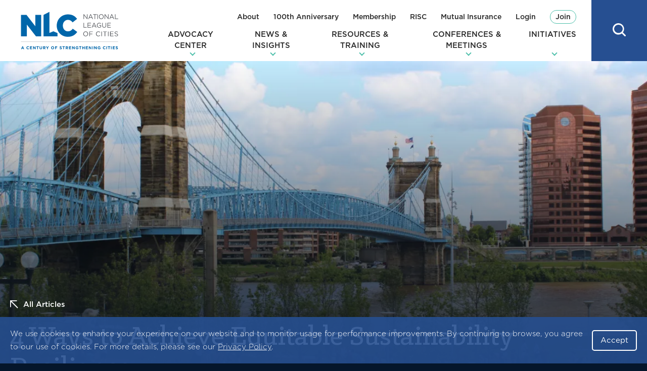

--- FILE ---
content_type: text/html; charset=UTF-8
request_url: https://www.nlc.org/article/2021/10/13/4-ways-to-achieve-equitable-sustainability-resilience/
body_size: 57043
content:
<!DOCTYPE html>
<html lang="en-US" class="no-js">
<head>

<script type="text/javascript"> document.documentElement.className = document.documentElement.className.replace(/\bno-js\b/, 'js'); </script>
<meta charset="UTF-8">
<meta http-equiv="x-ua-compatible" content="ie=edge"><script type="text/javascript">(window.NREUM||(NREUM={})).init={ajax:{deny_list:["bam.nr-data.net"]},feature_flags:["soft_nav"]};(window.NREUM||(NREUM={})).loader_config={licenseKey:"NRJS-6d83d8e1b4819957dc8",applicationID:"414715976",browserID:"414716078"};;/*! For license information please see nr-loader-rum-1.308.0.min.js.LICENSE.txt */
(()=>{var e,t,r={163:(e,t,r)=>{"use strict";r.d(t,{j:()=>E});var n=r(384),i=r(1741);var a=r(2555);r(860).K7.genericEvents;const s="experimental.resources",o="register",c=e=>{if(!e||"string"!=typeof e)return!1;try{document.createDocumentFragment().querySelector(e)}catch{return!1}return!0};var d=r(2614),u=r(944),l=r(8122);const f="[data-nr-mask]",g=e=>(0,l.a)(e,(()=>{const e={feature_flags:[],experimental:{allow_registered_children:!1,resources:!1},mask_selector:"*",block_selector:"[data-nr-block]",mask_input_options:{color:!1,date:!1,"datetime-local":!1,email:!1,month:!1,number:!1,range:!1,search:!1,tel:!1,text:!1,time:!1,url:!1,week:!1,textarea:!1,select:!1,password:!0}};return{ajax:{deny_list:void 0,block_internal:!0,enabled:!0,autoStart:!0},api:{get allow_registered_children(){return e.feature_flags.includes(o)||e.experimental.allow_registered_children},set allow_registered_children(t){e.experimental.allow_registered_children=t},duplicate_registered_data:!1},browser_consent_mode:{enabled:!1},distributed_tracing:{enabled:void 0,exclude_newrelic_header:void 0,cors_use_newrelic_header:void 0,cors_use_tracecontext_headers:void 0,allowed_origins:void 0},get feature_flags(){return e.feature_flags},set feature_flags(t){e.feature_flags=t},generic_events:{enabled:!0,autoStart:!0},harvest:{interval:30},jserrors:{enabled:!0,autoStart:!0},logging:{enabled:!0,autoStart:!0},metrics:{enabled:!0,autoStart:!0},obfuscate:void 0,page_action:{enabled:!0},page_view_event:{enabled:!0,autoStart:!0},page_view_timing:{enabled:!0,autoStart:!0},performance:{capture_marks:!1,capture_measures:!1,capture_detail:!0,resources:{get enabled(){return e.feature_flags.includes(s)||e.experimental.resources},set enabled(t){e.experimental.resources=t},asset_types:[],first_party_domains:[],ignore_newrelic:!0}},privacy:{cookies_enabled:!0},proxy:{assets:void 0,beacon:void 0},session:{expiresMs:d.wk,inactiveMs:d.BB},session_replay:{autoStart:!0,enabled:!1,preload:!1,sampling_rate:10,error_sampling_rate:100,collect_fonts:!1,inline_images:!1,fix_stylesheets:!0,mask_all_inputs:!0,get mask_text_selector(){return e.mask_selector},set mask_text_selector(t){c(t)?e.mask_selector="".concat(t,",").concat(f):""===t||null===t?e.mask_selector=f:(0,u.R)(5,t)},get block_class(){return"nr-block"},get ignore_class(){return"nr-ignore"},get mask_text_class(){return"nr-mask"},get block_selector(){return e.block_selector},set block_selector(t){c(t)?e.block_selector+=",".concat(t):""!==t&&(0,u.R)(6,t)},get mask_input_options(){return e.mask_input_options},set mask_input_options(t){t&&"object"==typeof t?e.mask_input_options={...t,password:!0}:(0,u.R)(7,t)}},session_trace:{enabled:!0,autoStart:!0},soft_navigations:{enabled:!0,autoStart:!0},spa:{enabled:!0,autoStart:!0},ssl:void 0,user_actions:{enabled:!0,elementAttributes:["id","className","tagName","type"]}}})());var p=r(6154),m=r(9324);let h=0;const v={buildEnv:m.F3,distMethod:m.Xs,version:m.xv,originTime:p.WN},b={consented:!1},y={appMetadata:{},get consented(){return this.session?.state?.consent||b.consented},set consented(e){b.consented=e},customTransaction:void 0,denyList:void 0,disabled:!1,harvester:void 0,isolatedBacklog:!1,isRecording:!1,loaderType:void 0,maxBytes:3e4,obfuscator:void 0,onerror:void 0,ptid:void 0,releaseIds:{},session:void 0,timeKeeper:void 0,registeredEntities:[],jsAttributesMetadata:{bytes:0},get harvestCount(){return++h}},_=e=>{const t=(0,l.a)(e,y),r=Object.keys(v).reduce((e,t)=>(e[t]={value:v[t],writable:!1,configurable:!0,enumerable:!0},e),{});return Object.defineProperties(t,r)};var w=r(5701);const x=e=>{const t=e.startsWith("http");e+="/",r.p=t?e:"https://"+e};var R=r(7836),k=r(3241);const A={accountID:void 0,trustKey:void 0,agentID:void 0,licenseKey:void 0,applicationID:void 0,xpid:void 0},S=e=>(0,l.a)(e,A),T=new Set;function E(e,t={},r,s){let{init:o,info:c,loader_config:d,runtime:u={},exposed:l=!0}=t;if(!c){const e=(0,n.pV)();o=e.init,c=e.info,d=e.loader_config}e.init=g(o||{}),e.loader_config=S(d||{}),c.jsAttributes??={},p.bv&&(c.jsAttributes.isWorker=!0),e.info=(0,a.D)(c);const f=e.init,m=[c.beacon,c.errorBeacon];T.has(e.agentIdentifier)||(f.proxy.assets&&(x(f.proxy.assets),m.push(f.proxy.assets)),f.proxy.beacon&&m.push(f.proxy.beacon),e.beacons=[...m],function(e){const t=(0,n.pV)();Object.getOwnPropertyNames(i.W.prototype).forEach(r=>{const n=i.W.prototype[r];if("function"!=typeof n||"constructor"===n)return;let a=t[r];e[r]&&!1!==e.exposed&&"micro-agent"!==e.runtime?.loaderType&&(t[r]=(...t)=>{const n=e[r](...t);return a?a(...t):n})})}(e),(0,n.US)("activatedFeatures",w.B)),u.denyList=[...f.ajax.deny_list||[],...f.ajax.block_internal?m:[]],u.ptid=e.agentIdentifier,u.loaderType=r,e.runtime=_(u),T.has(e.agentIdentifier)||(e.ee=R.ee.get(e.agentIdentifier),e.exposed=l,(0,k.W)({agentIdentifier:e.agentIdentifier,drained:!!w.B?.[e.agentIdentifier],type:"lifecycle",name:"initialize",feature:void 0,data:e.config})),T.add(e.agentIdentifier)}},384:(e,t,r)=>{"use strict";r.d(t,{NT:()=>s,US:()=>u,Zm:()=>o,bQ:()=>d,dV:()=>c,pV:()=>l});var n=r(6154),i=r(1863),a=r(1910);const s={beacon:"bam.nr-data.net",errorBeacon:"bam.nr-data.net"};function o(){return n.gm.NREUM||(n.gm.NREUM={}),void 0===n.gm.newrelic&&(n.gm.newrelic=n.gm.NREUM),n.gm.NREUM}function c(){let e=o();return e.o||(e.o={ST:n.gm.setTimeout,SI:n.gm.setImmediate||n.gm.setInterval,CT:n.gm.clearTimeout,XHR:n.gm.XMLHttpRequest,REQ:n.gm.Request,EV:n.gm.Event,PR:n.gm.Promise,MO:n.gm.MutationObserver,FETCH:n.gm.fetch,WS:n.gm.WebSocket},(0,a.i)(...Object.values(e.o))),e}function d(e,t){let r=o();r.initializedAgents??={},t.initializedAt={ms:(0,i.t)(),date:new Date},r.initializedAgents[e]=t}function u(e,t){o()[e]=t}function l(){return function(){let e=o();const t=e.info||{};e.info={beacon:s.beacon,errorBeacon:s.errorBeacon,...t}}(),function(){let e=o();const t=e.init||{};e.init={...t}}(),c(),function(){let e=o();const t=e.loader_config||{};e.loader_config={...t}}(),o()}},782:(e,t,r)=>{"use strict";r.d(t,{T:()=>n});const n=r(860).K7.pageViewTiming},860:(e,t,r)=>{"use strict";r.d(t,{$J:()=>u,K7:()=>c,P3:()=>d,XX:()=>i,Yy:()=>o,df:()=>a,qY:()=>n,v4:()=>s});const n="events",i="jserrors",a="browser/blobs",s="rum",o="browser/logs",c={ajax:"ajax",genericEvents:"generic_events",jserrors:i,logging:"logging",metrics:"metrics",pageAction:"page_action",pageViewEvent:"page_view_event",pageViewTiming:"page_view_timing",sessionReplay:"session_replay",sessionTrace:"session_trace",softNav:"soft_navigations",spa:"spa"},d={[c.pageViewEvent]:1,[c.pageViewTiming]:2,[c.metrics]:3,[c.jserrors]:4,[c.spa]:5,[c.ajax]:6,[c.sessionTrace]:7,[c.softNav]:8,[c.sessionReplay]:9,[c.logging]:10,[c.genericEvents]:11},u={[c.pageViewEvent]:s,[c.pageViewTiming]:n,[c.ajax]:n,[c.spa]:n,[c.softNav]:n,[c.metrics]:i,[c.jserrors]:i,[c.sessionTrace]:a,[c.sessionReplay]:a,[c.logging]:o,[c.genericEvents]:"ins"}},944:(e,t,r)=>{"use strict";r.d(t,{R:()=>i});var n=r(3241);function i(e,t){"function"==typeof console.debug&&(console.debug("New Relic Warning: https://github.com/newrelic/newrelic-browser-agent/blob/main/docs/warning-codes.md#".concat(e),t),(0,n.W)({agentIdentifier:null,drained:null,type:"data",name:"warn",feature:"warn",data:{code:e,secondary:t}}))}},1687:(e,t,r)=>{"use strict";r.d(t,{Ak:()=>d,Ze:()=>f,x3:()=>u});var n=r(3241),i=r(7836),a=r(3606),s=r(860),o=r(2646);const c={};function d(e,t){const r={staged:!1,priority:s.P3[t]||0};l(e),c[e].get(t)||c[e].set(t,r)}function u(e,t){e&&c[e]&&(c[e].get(t)&&c[e].delete(t),p(e,t,!1),c[e].size&&g(e))}function l(e){if(!e)throw new Error("agentIdentifier required");c[e]||(c[e]=new Map)}function f(e="",t="feature",r=!1){if(l(e),!e||!c[e].get(t)||r)return p(e,t);c[e].get(t).staged=!0,g(e)}function g(e){const t=Array.from(c[e]);t.every(([e,t])=>t.staged)&&(t.sort((e,t)=>e[1].priority-t[1].priority),t.forEach(([t])=>{c[e].delete(t),p(e,t)}))}function p(e,t,r=!0){const s=e?i.ee.get(e):i.ee,c=a.i.handlers;if(!s.aborted&&s.backlog&&c){if((0,n.W)({agentIdentifier:e,type:"lifecycle",name:"drain",feature:t}),r){const e=s.backlog[t],r=c[t];if(r){for(let t=0;e&&t<e.length;++t)m(e[t],r);Object.entries(r).forEach(([e,t])=>{Object.values(t||{}).forEach(t=>{t[0]?.on&&t[0]?.context()instanceof o.y&&t[0].on(e,t[1])})})}}s.isolatedBacklog||delete c[t],s.backlog[t]=null,s.emit("drain-"+t,[])}}function m(e,t){var r=e[1];Object.values(t[r]||{}).forEach(t=>{var r=e[0];if(t[0]===r){var n=t[1],i=e[3],a=e[2];n.apply(i,a)}})}},1738:(e,t,r)=>{"use strict";r.d(t,{U:()=>g,Y:()=>f});var n=r(3241),i=r(9908),a=r(1863),s=r(944),o=r(5701),c=r(3969),d=r(8362),u=r(860),l=r(4261);function f(e,t,r,a){const f=a||r;!f||f[e]&&f[e]!==d.d.prototype[e]||(f[e]=function(){(0,i.p)(c.xV,["API/"+e+"/called"],void 0,u.K7.metrics,r.ee),(0,n.W)({agentIdentifier:r.agentIdentifier,drained:!!o.B?.[r.agentIdentifier],type:"data",name:"api",feature:l.Pl+e,data:{}});try{return t.apply(this,arguments)}catch(e){(0,s.R)(23,e)}})}function g(e,t,r,n,s){const o=e.info;null===r?delete o.jsAttributes[t]:o.jsAttributes[t]=r,(s||null===r)&&(0,i.p)(l.Pl+n,[(0,a.t)(),t,r],void 0,"session",e.ee)}},1741:(e,t,r)=>{"use strict";r.d(t,{W:()=>a});var n=r(944),i=r(4261);class a{#e(e,...t){if(this[e]!==a.prototype[e])return this[e](...t);(0,n.R)(35,e)}addPageAction(e,t){return this.#e(i.hG,e,t)}register(e){return this.#e(i.eY,e)}recordCustomEvent(e,t){return this.#e(i.fF,e,t)}setPageViewName(e,t){return this.#e(i.Fw,e,t)}setCustomAttribute(e,t,r){return this.#e(i.cD,e,t,r)}noticeError(e,t){return this.#e(i.o5,e,t)}setUserId(e,t=!1){return this.#e(i.Dl,e,t)}setApplicationVersion(e){return this.#e(i.nb,e)}setErrorHandler(e){return this.#e(i.bt,e)}addRelease(e,t){return this.#e(i.k6,e,t)}log(e,t){return this.#e(i.$9,e,t)}start(){return this.#e(i.d3)}finished(e){return this.#e(i.BL,e)}recordReplay(){return this.#e(i.CH)}pauseReplay(){return this.#e(i.Tb)}addToTrace(e){return this.#e(i.U2,e)}setCurrentRouteName(e){return this.#e(i.PA,e)}interaction(e){return this.#e(i.dT,e)}wrapLogger(e,t,r){return this.#e(i.Wb,e,t,r)}measure(e,t){return this.#e(i.V1,e,t)}consent(e){return this.#e(i.Pv,e)}}},1863:(e,t,r)=>{"use strict";function n(){return Math.floor(performance.now())}r.d(t,{t:()=>n})},1910:(e,t,r)=>{"use strict";r.d(t,{i:()=>a});var n=r(944);const i=new Map;function a(...e){return e.every(e=>{if(i.has(e))return i.get(e);const t="function"==typeof e?e.toString():"",r=t.includes("[native code]"),a=t.includes("nrWrapper");return r||a||(0,n.R)(64,e?.name||t),i.set(e,r),r})}},2555:(e,t,r)=>{"use strict";r.d(t,{D:()=>o,f:()=>s});var n=r(384),i=r(8122);const a={beacon:n.NT.beacon,errorBeacon:n.NT.errorBeacon,licenseKey:void 0,applicationID:void 0,sa:void 0,queueTime:void 0,applicationTime:void 0,ttGuid:void 0,user:void 0,account:void 0,product:void 0,extra:void 0,jsAttributes:{},userAttributes:void 0,atts:void 0,transactionName:void 0,tNamePlain:void 0};function s(e){try{return!!e.licenseKey&&!!e.errorBeacon&&!!e.applicationID}catch(e){return!1}}const o=e=>(0,i.a)(e,a)},2614:(e,t,r)=>{"use strict";r.d(t,{BB:()=>s,H3:()=>n,g:()=>d,iL:()=>c,tS:()=>o,uh:()=>i,wk:()=>a});const n="NRBA",i="SESSION",a=144e5,s=18e5,o={STARTED:"session-started",PAUSE:"session-pause",RESET:"session-reset",RESUME:"session-resume",UPDATE:"session-update"},c={SAME_TAB:"same-tab",CROSS_TAB:"cross-tab"},d={OFF:0,FULL:1,ERROR:2}},2646:(e,t,r)=>{"use strict";r.d(t,{y:()=>n});class n{constructor(e){this.contextId=e}}},2843:(e,t,r)=>{"use strict";r.d(t,{G:()=>a,u:()=>i});var n=r(3878);function i(e,t=!1,r,i){(0,n.DD)("visibilitychange",function(){if(t)return void("hidden"===document.visibilityState&&e());e(document.visibilityState)},r,i)}function a(e,t,r){(0,n.sp)("pagehide",e,t,r)}},3241:(e,t,r)=>{"use strict";r.d(t,{W:()=>a});var n=r(6154);const i="newrelic";function a(e={}){try{n.gm.dispatchEvent(new CustomEvent(i,{detail:e}))}catch(e){}}},3606:(e,t,r)=>{"use strict";r.d(t,{i:()=>a});var n=r(9908);a.on=s;var i=a.handlers={};function a(e,t,r,a){s(a||n.d,i,e,t,r)}function s(e,t,r,i,a){a||(a="feature"),e||(e=n.d);var s=t[a]=t[a]||{};(s[r]=s[r]||[]).push([e,i])}},3878:(e,t,r)=>{"use strict";function n(e,t){return{capture:e,passive:!1,signal:t}}function i(e,t,r=!1,i){window.addEventListener(e,t,n(r,i))}function a(e,t,r=!1,i){document.addEventListener(e,t,n(r,i))}r.d(t,{DD:()=>a,jT:()=>n,sp:()=>i})},3969:(e,t,r)=>{"use strict";r.d(t,{TZ:()=>n,XG:()=>o,rs:()=>i,xV:()=>s,z_:()=>a});const n=r(860).K7.metrics,i="sm",a="cm",s="storeSupportabilityMetrics",o="storeEventMetrics"},4234:(e,t,r)=>{"use strict";r.d(t,{W:()=>a});var n=r(7836),i=r(1687);class a{constructor(e,t){this.agentIdentifier=e,this.ee=n.ee.get(e),this.featureName=t,this.blocked=!1}deregisterDrain(){(0,i.x3)(this.agentIdentifier,this.featureName)}}},4261:(e,t,r)=>{"use strict";r.d(t,{$9:()=>d,BL:()=>o,CH:()=>g,Dl:()=>_,Fw:()=>y,PA:()=>h,Pl:()=>n,Pv:()=>k,Tb:()=>l,U2:()=>a,V1:()=>R,Wb:()=>x,bt:()=>b,cD:()=>v,d3:()=>w,dT:()=>c,eY:()=>p,fF:()=>f,hG:()=>i,k6:()=>s,nb:()=>m,o5:()=>u});const n="api-",i="addPageAction",a="addToTrace",s="addRelease",o="finished",c="interaction",d="log",u="noticeError",l="pauseReplay",f="recordCustomEvent",g="recordReplay",p="register",m="setApplicationVersion",h="setCurrentRouteName",v="setCustomAttribute",b="setErrorHandler",y="setPageViewName",_="setUserId",w="start",x="wrapLogger",R="measure",k="consent"},5289:(e,t,r)=>{"use strict";r.d(t,{GG:()=>s,Qr:()=>c,sB:()=>o});var n=r(3878),i=r(6389);function a(){return"undefined"==typeof document||"complete"===document.readyState}function s(e,t){if(a())return e();const r=(0,i.J)(e),s=setInterval(()=>{a()&&(clearInterval(s),r())},500);(0,n.sp)("load",r,t)}function o(e){if(a())return e();(0,n.DD)("DOMContentLoaded",e)}function c(e){if(a())return e();(0,n.sp)("popstate",e)}},5607:(e,t,r)=>{"use strict";r.d(t,{W:()=>n});const n=(0,r(9566).bz)()},5701:(e,t,r)=>{"use strict";r.d(t,{B:()=>a,t:()=>s});var n=r(3241);const i=new Set,a={};function s(e,t){const r=t.agentIdentifier;a[r]??={},e&&"object"==typeof e&&(i.has(r)||(t.ee.emit("rumresp",[e]),a[r]=e,i.add(r),(0,n.W)({agentIdentifier:r,loaded:!0,drained:!0,type:"lifecycle",name:"load",feature:void 0,data:e})))}},6154:(e,t,r)=>{"use strict";r.d(t,{OF:()=>c,RI:()=>i,WN:()=>u,bv:()=>a,eN:()=>l,gm:()=>s,mw:()=>o,sb:()=>d});var n=r(1863);const i="undefined"!=typeof window&&!!window.document,a="undefined"!=typeof WorkerGlobalScope&&("undefined"!=typeof self&&self instanceof WorkerGlobalScope&&self.navigator instanceof WorkerNavigator||"undefined"!=typeof globalThis&&globalThis instanceof WorkerGlobalScope&&globalThis.navigator instanceof WorkerNavigator),s=i?window:"undefined"!=typeof WorkerGlobalScope&&("undefined"!=typeof self&&self instanceof WorkerGlobalScope&&self||"undefined"!=typeof globalThis&&globalThis instanceof WorkerGlobalScope&&globalThis),o=Boolean("hidden"===s?.document?.visibilityState),c=/iPad|iPhone|iPod/.test(s.navigator?.userAgent),d=c&&"undefined"==typeof SharedWorker,u=((()=>{const e=s.navigator?.userAgent?.match(/Firefox[/\s](\d+\.\d+)/);Array.isArray(e)&&e.length>=2&&e[1]})(),Date.now()-(0,n.t)()),l=()=>"undefined"!=typeof PerformanceNavigationTiming&&s?.performance?.getEntriesByType("navigation")?.[0]?.responseStart},6389:(e,t,r)=>{"use strict";function n(e,t=500,r={}){const n=r?.leading||!1;let i;return(...r)=>{n&&void 0===i&&(e.apply(this,r),i=setTimeout(()=>{i=clearTimeout(i)},t)),n||(clearTimeout(i),i=setTimeout(()=>{e.apply(this,r)},t))}}function i(e){let t=!1;return(...r)=>{t||(t=!0,e.apply(this,r))}}r.d(t,{J:()=>i,s:()=>n})},6630:(e,t,r)=>{"use strict";r.d(t,{T:()=>n});const n=r(860).K7.pageViewEvent},7699:(e,t,r)=>{"use strict";r.d(t,{It:()=>a,KC:()=>o,No:()=>i,qh:()=>s});var n=r(860);const i=16e3,a=1e6,s="SESSION_ERROR",o={[n.K7.logging]:!0,[n.K7.genericEvents]:!1,[n.K7.jserrors]:!1,[n.K7.ajax]:!1}},7836:(e,t,r)=>{"use strict";r.d(t,{P:()=>o,ee:()=>c});var n=r(384),i=r(8990),a=r(2646),s=r(5607);const o="nr@context:".concat(s.W),c=function e(t,r){var n={},s={},u={},l=!1;try{l=16===r.length&&d.initializedAgents?.[r]?.runtime.isolatedBacklog}catch(e){}var f={on:p,addEventListener:p,removeEventListener:function(e,t){var r=n[e];if(!r)return;for(var i=0;i<r.length;i++)r[i]===t&&r.splice(i,1)},emit:function(e,r,n,i,a){!1!==a&&(a=!0);if(c.aborted&&!i)return;t&&a&&t.emit(e,r,n);var o=g(n);m(e).forEach(e=>{e.apply(o,r)});var d=v()[s[e]];d&&d.push([f,e,r,o]);return o},get:h,listeners:m,context:g,buffer:function(e,t){const r=v();if(t=t||"feature",f.aborted)return;Object.entries(e||{}).forEach(([e,n])=>{s[n]=t,t in r||(r[t]=[])})},abort:function(){f._aborted=!0,Object.keys(f.backlog).forEach(e=>{delete f.backlog[e]})},isBuffering:function(e){return!!v()[s[e]]},debugId:r,backlog:l?{}:t&&"object"==typeof t.backlog?t.backlog:{},isolatedBacklog:l};return Object.defineProperty(f,"aborted",{get:()=>{let e=f._aborted||!1;return e||(t&&(e=t.aborted),e)}}),f;function g(e){return e&&e instanceof a.y?e:e?(0,i.I)(e,o,()=>new a.y(o)):new a.y(o)}function p(e,t){n[e]=m(e).concat(t)}function m(e){return n[e]||[]}function h(t){return u[t]=u[t]||e(f,t)}function v(){return f.backlog}}(void 0,"globalEE"),d=(0,n.Zm)();d.ee||(d.ee=c)},8122:(e,t,r)=>{"use strict";r.d(t,{a:()=>i});var n=r(944);function i(e,t){try{if(!e||"object"!=typeof e)return(0,n.R)(3);if(!t||"object"!=typeof t)return(0,n.R)(4);const r=Object.create(Object.getPrototypeOf(t),Object.getOwnPropertyDescriptors(t)),a=0===Object.keys(r).length?e:r;for(let s in a)if(void 0!==e[s])try{if(null===e[s]){r[s]=null;continue}Array.isArray(e[s])&&Array.isArray(t[s])?r[s]=Array.from(new Set([...e[s],...t[s]])):"object"==typeof e[s]&&"object"==typeof t[s]?r[s]=i(e[s],t[s]):r[s]=e[s]}catch(e){r[s]||(0,n.R)(1,e)}return r}catch(e){(0,n.R)(2,e)}}},8362:(e,t,r)=>{"use strict";r.d(t,{d:()=>a});var n=r(9566),i=r(1741);class a extends i.W{agentIdentifier=(0,n.LA)(16)}},8374:(e,t,r)=>{r.nc=(()=>{try{return document?.currentScript?.nonce}catch(e){}return""})()},8990:(e,t,r)=>{"use strict";r.d(t,{I:()=>i});var n=Object.prototype.hasOwnProperty;function i(e,t,r){if(n.call(e,t))return e[t];var i=r();if(Object.defineProperty&&Object.keys)try{return Object.defineProperty(e,t,{value:i,writable:!0,enumerable:!1}),i}catch(e){}return e[t]=i,i}},9324:(e,t,r)=>{"use strict";r.d(t,{F3:()=>i,Xs:()=>a,xv:()=>n});const n="1.308.0",i="PROD",a="CDN"},9566:(e,t,r)=>{"use strict";r.d(t,{LA:()=>o,bz:()=>s});var n=r(6154);const i="xxxxxxxx-xxxx-4xxx-yxxx-xxxxxxxxxxxx";function a(e,t){return e?15&e[t]:16*Math.random()|0}function s(){const e=n.gm?.crypto||n.gm?.msCrypto;let t,r=0;return e&&e.getRandomValues&&(t=e.getRandomValues(new Uint8Array(30))),i.split("").map(e=>"x"===e?a(t,r++).toString(16):"y"===e?(3&a()|8).toString(16):e).join("")}function o(e){const t=n.gm?.crypto||n.gm?.msCrypto;let r,i=0;t&&t.getRandomValues&&(r=t.getRandomValues(new Uint8Array(e)));const s=[];for(var o=0;o<e;o++)s.push(a(r,i++).toString(16));return s.join("")}},9908:(e,t,r)=>{"use strict";r.d(t,{d:()=>n,p:()=>i});var n=r(7836).ee.get("handle");function i(e,t,r,i,a){a?(a.buffer([e],i),a.emit(e,t,r)):(n.buffer([e],i),n.emit(e,t,r))}}},n={};function i(e){var t=n[e];if(void 0!==t)return t.exports;var a=n[e]={exports:{}};return r[e](a,a.exports,i),a.exports}i.m=r,i.d=(e,t)=>{for(var r in t)i.o(t,r)&&!i.o(e,r)&&Object.defineProperty(e,r,{enumerable:!0,get:t[r]})},i.f={},i.e=e=>Promise.all(Object.keys(i.f).reduce((t,r)=>(i.f[r](e,t),t),[])),i.u=e=>"nr-rum-1.308.0.min.js",i.o=(e,t)=>Object.prototype.hasOwnProperty.call(e,t),e={},t="NRBA-1.308.0.PROD:",i.l=(r,n,a,s)=>{if(e[r])e[r].push(n);else{var o,c;if(void 0!==a)for(var d=document.getElementsByTagName("script"),u=0;u<d.length;u++){var l=d[u];if(l.getAttribute("src")==r||l.getAttribute("data-webpack")==t+a){o=l;break}}if(!o){c=!0;var f={296:"sha512-+MIMDsOcckGXa1EdWHqFNv7P+JUkd5kQwCBr3KE6uCvnsBNUrdSt4a/3/L4j4TxtnaMNjHpza2/erNQbpacJQA=="};(o=document.createElement("script")).charset="utf-8",i.nc&&o.setAttribute("nonce",i.nc),o.setAttribute("data-webpack",t+a),o.src=r,0!==o.src.indexOf(window.location.origin+"/")&&(o.crossOrigin="anonymous"),f[s]&&(o.integrity=f[s])}e[r]=[n];var g=(t,n)=>{o.onerror=o.onload=null,clearTimeout(p);var i=e[r];if(delete e[r],o.parentNode&&o.parentNode.removeChild(o),i&&i.forEach(e=>e(n)),t)return t(n)},p=setTimeout(g.bind(null,void 0,{type:"timeout",target:o}),12e4);o.onerror=g.bind(null,o.onerror),o.onload=g.bind(null,o.onload),c&&document.head.appendChild(o)}},i.r=e=>{"undefined"!=typeof Symbol&&Symbol.toStringTag&&Object.defineProperty(e,Symbol.toStringTag,{value:"Module"}),Object.defineProperty(e,"__esModule",{value:!0})},i.p="https://js-agent.newrelic.com/",(()=>{var e={374:0,840:0};i.f.j=(t,r)=>{var n=i.o(e,t)?e[t]:void 0;if(0!==n)if(n)r.push(n[2]);else{var a=new Promise((r,i)=>n=e[t]=[r,i]);r.push(n[2]=a);var s=i.p+i.u(t),o=new Error;i.l(s,r=>{if(i.o(e,t)&&(0!==(n=e[t])&&(e[t]=void 0),n)){var a=r&&("load"===r.type?"missing":r.type),s=r&&r.target&&r.target.src;o.message="Loading chunk "+t+" failed: ("+a+": "+s+")",o.name="ChunkLoadError",o.type=a,o.request=s,n[1](o)}},"chunk-"+t,t)}};var t=(t,r)=>{var n,a,[s,o,c]=r,d=0;if(s.some(t=>0!==e[t])){for(n in o)i.o(o,n)&&(i.m[n]=o[n]);if(c)c(i)}for(t&&t(r);d<s.length;d++)a=s[d],i.o(e,a)&&e[a]&&e[a][0](),e[a]=0},r=self["webpackChunk:NRBA-1.308.0.PROD"]=self["webpackChunk:NRBA-1.308.0.PROD"]||[];r.forEach(t.bind(null,0)),r.push=t.bind(null,r.push.bind(r))})(),(()=>{"use strict";i(8374);var e=i(8362),t=i(860);const r=Object.values(t.K7);var n=i(163);var a=i(9908),s=i(1863),o=i(4261),c=i(1738);var d=i(1687),u=i(4234),l=i(5289),f=i(6154),g=i(944),p=i(384);const m=e=>f.RI&&!0===e?.privacy.cookies_enabled;function h(e){return!!(0,p.dV)().o.MO&&m(e)&&!0===e?.session_trace.enabled}var v=i(6389),b=i(7699);class y extends u.W{constructor(e,t){super(e.agentIdentifier,t),this.agentRef=e,this.abortHandler=void 0,this.featAggregate=void 0,this.loadedSuccessfully=void 0,this.onAggregateImported=new Promise(e=>{this.loadedSuccessfully=e}),this.deferred=Promise.resolve(),!1===e.init[this.featureName].autoStart?this.deferred=new Promise((t,r)=>{this.ee.on("manual-start-all",(0,v.J)(()=>{(0,d.Ak)(e.agentIdentifier,this.featureName),t()}))}):(0,d.Ak)(e.agentIdentifier,t)}importAggregator(e,t,r={}){if(this.featAggregate)return;const n=async()=>{let n;await this.deferred;try{if(m(e.init)){const{setupAgentSession:t}=await i.e(296).then(i.bind(i,3305));n=t(e)}}catch(e){(0,g.R)(20,e),this.ee.emit("internal-error",[e]),(0,a.p)(b.qh,[e],void 0,this.featureName,this.ee)}try{if(!this.#t(this.featureName,n,e.init))return(0,d.Ze)(this.agentIdentifier,this.featureName),void this.loadedSuccessfully(!1);const{Aggregate:i}=await t();this.featAggregate=new i(e,r),e.runtime.harvester.initializedAggregates.push(this.featAggregate),this.loadedSuccessfully(!0)}catch(e){(0,g.R)(34,e),this.abortHandler?.(),(0,d.Ze)(this.agentIdentifier,this.featureName,!0),this.loadedSuccessfully(!1),this.ee&&this.ee.abort()}};f.RI?(0,l.GG)(()=>n(),!0):n()}#t(e,r,n){if(this.blocked)return!1;switch(e){case t.K7.sessionReplay:return h(n)&&!!r;case t.K7.sessionTrace:return!!r;default:return!0}}}var _=i(6630),w=i(2614),x=i(3241);class R extends y{static featureName=_.T;constructor(e){var t;super(e,_.T),this.setupInspectionEvents(e.agentIdentifier),t=e,(0,c.Y)(o.Fw,function(e,r){"string"==typeof e&&("/"!==e.charAt(0)&&(e="/"+e),t.runtime.customTransaction=(r||"http://custom.transaction")+e,(0,a.p)(o.Pl+o.Fw,[(0,s.t)()],void 0,void 0,t.ee))},t),this.importAggregator(e,()=>i.e(296).then(i.bind(i,3943)))}setupInspectionEvents(e){const t=(t,r)=>{t&&(0,x.W)({agentIdentifier:e,timeStamp:t.timeStamp,loaded:"complete"===t.target.readyState,type:"window",name:r,data:t.target.location+""})};(0,l.sB)(e=>{t(e,"DOMContentLoaded")}),(0,l.GG)(e=>{t(e,"load")}),(0,l.Qr)(e=>{t(e,"navigate")}),this.ee.on(w.tS.UPDATE,(t,r)=>{(0,x.W)({agentIdentifier:e,type:"lifecycle",name:"session",data:r})})}}class k extends e.d{constructor(e){var t;(super(),f.gm)?(this.features={},(0,p.bQ)(this.agentIdentifier,this),this.desiredFeatures=new Set(e.features||[]),this.desiredFeatures.add(R),(0,n.j)(this,e,e.loaderType||"agent"),t=this,(0,c.Y)(o.cD,function(e,r,n=!1){if("string"==typeof e){if(["string","number","boolean"].includes(typeof r)||null===r)return(0,c.U)(t,e,r,o.cD,n);(0,g.R)(40,typeof r)}else(0,g.R)(39,typeof e)},t),function(e){(0,c.Y)(o.Dl,function(t,r=!1){if("string"!=typeof t&&null!==t)return void(0,g.R)(41,typeof t);const n=e.info.jsAttributes["enduser.id"];r&&null!=n&&n!==t?(0,a.p)(o.Pl+"setUserIdAndResetSession",[t],void 0,"session",e.ee):(0,c.U)(e,"enduser.id",t,o.Dl,!0)},e)}(this),function(e){(0,c.Y)(o.nb,function(t){if("string"==typeof t||null===t)return(0,c.U)(e,"application.version",t,o.nb,!1);(0,g.R)(42,typeof t)},e)}(this),function(e){(0,c.Y)(o.d3,function(){e.ee.emit("manual-start-all")},e)}(this),function(e){(0,c.Y)(o.Pv,function(t=!0){if("boolean"==typeof t){if((0,a.p)(o.Pl+o.Pv,[t],void 0,"session",e.ee),e.runtime.consented=t,t){const t=e.features.page_view_event;t.onAggregateImported.then(e=>{const r=t.featAggregate;e&&!r.sentRum&&r.sendRum()})}}else(0,g.R)(65,typeof t)},e)}(this),this.run()):(0,g.R)(21)}get config(){return{info:this.info,init:this.init,loader_config:this.loader_config,runtime:this.runtime}}get api(){return this}run(){try{const e=function(e){const t={};return r.forEach(r=>{t[r]=!!e[r]?.enabled}),t}(this.init),n=[...this.desiredFeatures];n.sort((e,r)=>t.P3[e.featureName]-t.P3[r.featureName]),n.forEach(r=>{if(!e[r.featureName]&&r.featureName!==t.K7.pageViewEvent)return;if(r.featureName===t.K7.spa)return void(0,g.R)(67);const n=function(e){switch(e){case t.K7.ajax:return[t.K7.jserrors];case t.K7.sessionTrace:return[t.K7.ajax,t.K7.pageViewEvent];case t.K7.sessionReplay:return[t.K7.sessionTrace];case t.K7.pageViewTiming:return[t.K7.pageViewEvent];default:return[]}}(r.featureName).filter(e=>!(e in this.features));n.length>0&&(0,g.R)(36,{targetFeature:r.featureName,missingDependencies:n}),this.features[r.featureName]=new r(this)})}catch(e){(0,g.R)(22,e);for(const e in this.features)this.features[e].abortHandler?.();const t=(0,p.Zm)();delete t.initializedAgents[this.agentIdentifier]?.features,delete this.sharedAggregator;return t.ee.get(this.agentIdentifier).abort(),!1}}}var A=i(2843),S=i(782);class T extends y{static featureName=S.T;constructor(e){super(e,S.T),f.RI&&((0,A.u)(()=>(0,a.p)("docHidden",[(0,s.t)()],void 0,S.T,this.ee),!0),(0,A.G)(()=>(0,a.p)("winPagehide",[(0,s.t)()],void 0,S.T,this.ee)),this.importAggregator(e,()=>i.e(296).then(i.bind(i,2117))))}}var E=i(3969);class I extends y{static featureName=E.TZ;constructor(e){super(e,E.TZ),f.RI&&document.addEventListener("securitypolicyviolation",e=>{(0,a.p)(E.xV,["Generic/CSPViolation/Detected"],void 0,this.featureName,this.ee)}),this.importAggregator(e,()=>i.e(296).then(i.bind(i,9623)))}}new k({features:[R,T,I],loaderType:"lite"})})()})();</script>
<meta name="viewport" content="width=device-width, initial-scale=1">

<title>4 Ways to Achieve Equitable Sustainability Resilience - National League of Cities</title>

<!-- Google Tag Manager for WordPress by gtm4wp.com -->
<script data-cfasync="false" data-pagespeed-no-defer>
	var gtm4wp_datalayer_name = "dataLayer";
	var dataLayer = dataLayer || [];
</script>
<!-- End Google Tag Manager for WordPress by gtm4wp.com --><script>
window.NLC = window.NLC || {}; 
window.NLC.env = {
    "home": "https:\/\/www.nlc.org",
    "assets": "https:\/\/www.nlc.org\/wp-content\/themes\/nlc\/assets",
    "template": "singular.php"
}
</script>
<meta name="robots" content="max-snippet:-1,max-image-preview:standard,max-video-preview:-1" />
<link rel="canonical" href="https://www.nlc.org/article/2021/10/13/4-ways-to-achieve-equitable-sustainability-resilience/" />
<meta name="description" content="The City of Cincinnati continues to showcase its leadership in both emissions reductions and climate adaptation through a variety of efforts." />
<meta name="theme-color" content="#0057b8" />
<meta property="og:type" content="article" />
<meta property="og:locale" content="en_US" />
<meta property="og:site_name" content="National League of Cities" />
<meta property="og:title" content="4 Ways to Achieve Equitable Sustainability Resilience" />
<meta property="og:description" content="The City of Cincinnati continues to showcase its leadership in both emissions reductions and climate adaptation through a variety of efforts. It committed to achieving 100 percent renewable energy by…" />
<meta property="og:url" content="https://www.nlc.org/article/2021/10/13/4-ways-to-achieve-equitable-sustainability-resilience/" />
<meta property="og:image" content="https://www.nlc.org/wp-content/uploads/2021/10/511297502.png" />
<meta property="og:image:width" content="1350" />
<meta property="og:image:height" content="900" />
<meta property="article:published_time" content="2021-10-13T15:49:10+00:00" />
<meta property="article:modified_time" content="2021-10-13T15:53:57+00:00" />
<meta name="twitter:card" content="summary_large_image" />
<meta name="twitter:title" content="4 Ways to Achieve Equitable Sustainability Resilience" />
<meta name="twitter:description" content="The City of Cincinnati continues to showcase its leadership in both emissions reductions and climate adaptation through a variety of efforts. It committed to achieving 100 percent renewable energy by…" />
<meta name="twitter:image" content="https://www.nlc.org/wp-content/uploads/2021/10/511297502.png" />
<script type="application/ld+json">{"@context":"https://schema.org","@graph":[{"@type":"WebSite","@id":"https://www.nlc.org/#/schema/WebSite","url":"https://www.nlc.org/","name":"National League of Cities","description":"A Century of Strengthening Cities","inLanguage":"en-US","potentialAction":{"@type":"SearchAction","target":{"@type":"EntryPoint","urlTemplate":"https://www.nlc.org/search/{search_term_string}/"},"query-input":"required name=search_term_string"},"publisher":{"@type":"Organization","@id":"https://www.nlc.org/#/schema/Organization","name":"National League of Cities","url":"https://www.nlc.org/"}},{"@type":"WebPage","@id":"https://www.nlc.org/article/2021/10/13/4-ways-to-achieve-equitable-sustainability-resilience/","url":"https://www.nlc.org/article/2021/10/13/4-ways-to-achieve-equitable-sustainability-resilience/","name":"4 Ways to Achieve Equitable Sustainability Resilience - National League of Cities","description":"The City of Cincinnati continues to showcase its leadership in both emissions reductions and climate adaptation through a variety of efforts.","inLanguage":"en-US","isPartOf":{"@id":"https://www.nlc.org/#/schema/WebSite"},"breadcrumb":{"@type":"BreadcrumbList","@id":"https://www.nlc.org/#/schema/BreadcrumbList","itemListElement":[{"@type":"ListItem","position":1,"item":"https://www.nlc.org/","name":"National League of Cities"},{"@type":"ListItem","position":2,"item":"https://www.nlc.org/citiesspeak/","name":"CitiesSpeak"},{"@type":"ListItem","position":3,"item":"https://www.nlc.org/resources/audience/member/","name":"Member"},{"@type":"ListItem","position":4,"name":"4 Ways to Achieve Equitable Sustainability Resilience"}]},"potentialAction":{"@type":"ReadAction","target":"https://www.nlc.org/article/2021/10/13/4-ways-to-achieve-equitable-sustainability-resilience/"},"datePublished":"2021-10-13T15:49:10+00:00","dateModified":"2021-10-13T15:53:57+00:00","author":{"@type":"Person","@id":"https://www.nlc.org/#/schema/Person/5925ee4e7bf9ae241cac20dfbfd2ba15","name":"NLC Webmaster"}}]}</script>
<link rel='dns-prefetch' href='//www.googletagmanager.com' />
<link rel="alternate" type="application/rss+xml" title="National League of Cities &raquo; Feed" href="https://www.nlc.org/feed/" />
<style id='wp-img-auto-sizes-contain-inline-css' type='text/css'>
img:is([sizes=auto i],[sizes^="auto," i]){contain-intrinsic-size:3000px 1500px}
/*# sourceURL=wp-img-auto-sizes-contain-inline-css */
</style>
<style id='wp-block-library-inline-css' type='text/css'>
:root{--wp-block-synced-color:#7a00df;--wp-block-synced-color--rgb:122,0,223;--wp-bound-block-color:var(--wp-block-synced-color);--wp-editor-canvas-background:#ddd;--wp-admin-theme-color:#007cba;--wp-admin-theme-color--rgb:0,124,186;--wp-admin-theme-color-darker-10:#006ba1;--wp-admin-theme-color-darker-10--rgb:0,107,160.5;--wp-admin-theme-color-darker-20:#005a87;--wp-admin-theme-color-darker-20--rgb:0,90,135;--wp-admin-border-width-focus:2px}@media (min-resolution:192dpi){:root{--wp-admin-border-width-focus:1.5px}}.wp-element-button{cursor:pointer}:root .has-very-light-gray-background-color{background-color:#eee}:root .has-very-dark-gray-background-color{background-color:#313131}:root .has-very-light-gray-color{color:#eee}:root .has-very-dark-gray-color{color:#313131}:root .has-vivid-green-cyan-to-vivid-cyan-blue-gradient-background{background:linear-gradient(135deg,#00d084,#0693e3)}:root .has-purple-crush-gradient-background{background:linear-gradient(135deg,#34e2e4,#4721fb 50%,#ab1dfe)}:root .has-hazy-dawn-gradient-background{background:linear-gradient(135deg,#faaca8,#dad0ec)}:root .has-subdued-olive-gradient-background{background:linear-gradient(135deg,#fafae1,#67a671)}:root .has-atomic-cream-gradient-background{background:linear-gradient(135deg,#fdd79a,#004a59)}:root .has-nightshade-gradient-background{background:linear-gradient(135deg,#330968,#31cdcf)}:root .has-midnight-gradient-background{background:linear-gradient(135deg,#020381,#2874fc)}:root{--wp--preset--font-size--normal:16px;--wp--preset--font-size--huge:42px}.has-regular-font-size{font-size:1em}.has-larger-font-size{font-size:2.625em}.has-normal-font-size{font-size:var(--wp--preset--font-size--normal)}.has-huge-font-size{font-size:var(--wp--preset--font-size--huge)}.has-text-align-center{text-align:center}.has-text-align-left{text-align:left}.has-text-align-right{text-align:right}.has-fit-text{white-space:nowrap!important}#end-resizable-editor-section{display:none}.aligncenter{clear:both}.items-justified-left{justify-content:flex-start}.items-justified-center{justify-content:center}.items-justified-right{justify-content:flex-end}.items-justified-space-between{justify-content:space-between}.screen-reader-text{border:0;clip-path:inset(50%);height:1px;margin:-1px;overflow:hidden;padding:0;position:absolute;width:1px;word-wrap:normal!important}.screen-reader-text:focus{background-color:#ddd;clip-path:none;color:#444;display:block;font-size:1em;height:auto;left:5px;line-height:normal;padding:15px 23px 14px;text-decoration:none;top:5px;width:auto;z-index:100000}html :where(.has-border-color){border-style:solid}html :where([style*=border-top-color]){border-top-style:solid}html :where([style*=border-right-color]){border-right-style:solid}html :where([style*=border-bottom-color]){border-bottom-style:solid}html :where([style*=border-left-color]){border-left-style:solid}html :where([style*=border-width]){border-style:solid}html :where([style*=border-top-width]){border-top-style:solid}html :where([style*=border-right-width]){border-right-style:solid}html :where([style*=border-bottom-width]){border-bottom-style:solid}html :where([style*=border-left-width]){border-left-style:solid}html :where(img[class*=wp-image-]){height:auto;max-width:100%}:where(figure){margin:0 0 1em}html :where(.is-position-sticky){--wp-admin--admin-bar--position-offset:var(--wp-admin--admin-bar--height,0px)}@media screen and (max-width:600px){html :where(.is-position-sticky){--wp-admin--admin-bar--position-offset:0px}}

/*# sourceURL=wp-block-library-inline-css */
</style><style id='wp-block-button-inline-css' type='text/css'>
.wp-block-button__link{align-content:center;box-sizing:border-box;cursor:pointer;display:inline-block;height:100%;text-align:center;word-break:break-word}.wp-block-button__link.aligncenter{text-align:center}.wp-block-button__link.alignright{text-align:right}:where(.wp-block-button__link){border-radius:9999px;box-shadow:none;padding:calc(.667em + 2px) calc(1.333em + 2px);text-decoration:none}.wp-block-button[style*=text-decoration] .wp-block-button__link{text-decoration:inherit}.wp-block-buttons>.wp-block-button.has-custom-width{max-width:none}.wp-block-buttons>.wp-block-button.has-custom-width .wp-block-button__link{width:100%}.wp-block-buttons>.wp-block-button.has-custom-font-size .wp-block-button__link{font-size:inherit}.wp-block-buttons>.wp-block-button.wp-block-button__width-25{width:calc(25% - var(--wp--style--block-gap, .5em)*.75)}.wp-block-buttons>.wp-block-button.wp-block-button__width-50{width:calc(50% - var(--wp--style--block-gap, .5em)*.5)}.wp-block-buttons>.wp-block-button.wp-block-button__width-75{width:calc(75% - var(--wp--style--block-gap, .5em)*.25)}.wp-block-buttons>.wp-block-button.wp-block-button__width-100{flex-basis:100%;width:100%}.wp-block-buttons.is-vertical>.wp-block-button.wp-block-button__width-25{width:25%}.wp-block-buttons.is-vertical>.wp-block-button.wp-block-button__width-50{width:50%}.wp-block-buttons.is-vertical>.wp-block-button.wp-block-button__width-75{width:75%}.wp-block-button.is-style-squared,.wp-block-button__link.wp-block-button.is-style-squared{border-radius:0}.wp-block-button.no-border-radius,.wp-block-button__link.no-border-radius{border-radius:0!important}:root :where(.wp-block-button .wp-block-button__link.is-style-outline),:root :where(.wp-block-button.is-style-outline>.wp-block-button__link){border:2px solid;padding:.667em 1.333em}:root :where(.wp-block-button .wp-block-button__link.is-style-outline:not(.has-text-color)),:root :where(.wp-block-button.is-style-outline>.wp-block-button__link:not(.has-text-color)){color:currentColor}:root :where(.wp-block-button .wp-block-button__link.is-style-outline:not(.has-background)),:root :where(.wp-block-button.is-style-outline>.wp-block-button__link:not(.has-background)){background-color:initial;background-image:none}
/*# sourceURL=https://www.nlc.org/wp-includes/blocks/button/style.min.css */
</style>
<style id='wp-block-heading-inline-css' type='text/css'>
h1:where(.wp-block-heading).has-background,h2:where(.wp-block-heading).has-background,h3:where(.wp-block-heading).has-background,h4:where(.wp-block-heading).has-background,h5:where(.wp-block-heading).has-background,h6:where(.wp-block-heading).has-background{padding:1.25em 2.375em}h1.has-text-align-left[style*=writing-mode]:where([style*=vertical-lr]),h1.has-text-align-right[style*=writing-mode]:where([style*=vertical-rl]),h2.has-text-align-left[style*=writing-mode]:where([style*=vertical-lr]),h2.has-text-align-right[style*=writing-mode]:where([style*=vertical-rl]),h3.has-text-align-left[style*=writing-mode]:where([style*=vertical-lr]),h3.has-text-align-right[style*=writing-mode]:where([style*=vertical-rl]),h4.has-text-align-left[style*=writing-mode]:where([style*=vertical-lr]),h4.has-text-align-right[style*=writing-mode]:where([style*=vertical-rl]),h5.has-text-align-left[style*=writing-mode]:where([style*=vertical-lr]),h5.has-text-align-right[style*=writing-mode]:where([style*=vertical-rl]),h6.has-text-align-left[style*=writing-mode]:where([style*=vertical-lr]),h6.has-text-align-right[style*=writing-mode]:where([style*=vertical-rl]){rotate:180deg}
/*# sourceURL=https://www.nlc.org/wp-includes/blocks/heading/style.min.css */
</style>
<style id='wp-block-list-inline-css' type='text/css'>
ol,ul{box-sizing:border-box}:root :where(.wp-block-list.has-background){padding:1.25em 2.375em}
/*# sourceURL=https://www.nlc.org/wp-includes/blocks/list/style.min.css */
</style>
<style id='wp-block-embed-inline-css' type='text/css'>
.wp-block-embed.alignleft,.wp-block-embed.alignright,.wp-block[data-align=left]>[data-type="core/embed"],.wp-block[data-align=right]>[data-type="core/embed"]{max-width:360px;width:100%}.wp-block-embed.alignleft .wp-block-embed__wrapper,.wp-block-embed.alignright .wp-block-embed__wrapper,.wp-block[data-align=left]>[data-type="core/embed"] .wp-block-embed__wrapper,.wp-block[data-align=right]>[data-type="core/embed"] .wp-block-embed__wrapper{min-width:280px}.wp-block-cover .wp-block-embed{min-height:240px;min-width:320px}.wp-block-embed{overflow-wrap:break-word}.wp-block-embed :where(figcaption){margin-bottom:1em;margin-top:.5em}.wp-block-embed iframe{max-width:100%}.wp-block-embed__wrapper{position:relative}.wp-embed-responsive .wp-has-aspect-ratio .wp-block-embed__wrapper:before{content:"";display:block;padding-top:50%}.wp-embed-responsive .wp-has-aspect-ratio iframe{bottom:0;height:100%;left:0;position:absolute;right:0;top:0;width:100%}.wp-embed-responsive .wp-embed-aspect-21-9 .wp-block-embed__wrapper:before{padding-top:42.85%}.wp-embed-responsive .wp-embed-aspect-18-9 .wp-block-embed__wrapper:before{padding-top:50%}.wp-embed-responsive .wp-embed-aspect-16-9 .wp-block-embed__wrapper:before{padding-top:56.25%}.wp-embed-responsive .wp-embed-aspect-4-3 .wp-block-embed__wrapper:before{padding-top:75%}.wp-embed-responsive .wp-embed-aspect-1-1 .wp-block-embed__wrapper:before{padding-top:100%}.wp-embed-responsive .wp-embed-aspect-9-16 .wp-block-embed__wrapper:before{padding-top:177.77%}.wp-embed-responsive .wp-embed-aspect-1-2 .wp-block-embed__wrapper:before{padding-top:200%}
/*# sourceURL=https://www.nlc.org/wp-includes/blocks/embed/style.min.css */
</style>
<style id='wp-block-paragraph-inline-css' type='text/css'>
.is-small-text{font-size:.875em}.is-regular-text{font-size:1em}.is-large-text{font-size:2.25em}.is-larger-text{font-size:3em}.has-drop-cap:not(:focus):first-letter{float:left;font-size:8.4em;font-style:normal;font-weight:100;line-height:.68;margin:.05em .1em 0 0;text-transform:uppercase}body.rtl .has-drop-cap:not(:focus):first-letter{float:none;margin-left:.1em}p.has-drop-cap.has-background{overflow:hidden}:root :where(p.has-background){padding:1.25em 2.375em}:where(p.has-text-color:not(.has-link-color)) a{color:inherit}p.has-text-align-left[style*="writing-mode:vertical-lr"],p.has-text-align-right[style*="writing-mode:vertical-rl"]{rotate:180deg}
/*# sourceURL=https://www.nlc.org/wp-includes/blocks/paragraph/style.min.css */
</style>
<style id='global-styles-inline-css' type='text/css'>
:root{--wp--preset--aspect-ratio--square: 1;--wp--preset--aspect-ratio--4-3: 4/3;--wp--preset--aspect-ratio--3-4: 3/4;--wp--preset--aspect-ratio--3-2: 3/2;--wp--preset--aspect-ratio--2-3: 2/3;--wp--preset--aspect-ratio--16-9: 16/9;--wp--preset--aspect-ratio--9-16: 9/16;--wp--preset--color--black: #292929;--wp--preset--color--cyan-bluish-gray: #abb8c3;--wp--preset--color--white: #ffffff;--wp--preset--color--pale-pink: #f78da7;--wp--preset--color--vivid-red: #cf2e2e;--wp--preset--color--luminous-vivid-orange: #ff6900;--wp--preset--color--luminous-vivid-amber: #fcb900;--wp--preset--color--light-green-cyan: #7bdcb5;--wp--preset--color--vivid-green-cyan: #00d084;--wp--preset--color--pale-cyan-blue: #8ed1fc;--wp--preset--color--vivid-cyan-blue: #0693e3;--wp--preset--color--vivid-purple: #9b51e0;--wp--preset--color--blue: #3370d3;--wp--preset--color--navy: #05162b;--wp--preset--color--purple: #c750d6;--wp--preset--color--purple-alt: #904799;--wp--preset--color--purple-dark: #622869;--wp--preset--color--teal: #4dbfaa;--wp--preset--color--teal-dark: #2D8F7F;--wp--preset--color--orange: #eaaa00;--wp--preset--color--gray: #74767d;--wp--preset--color--gray-light: #f3f3f3;--wp--preset--gradient--vivid-cyan-blue-to-vivid-purple: linear-gradient(135deg,rgb(6,147,227) 0%,rgb(155,81,224) 100%);--wp--preset--gradient--light-green-cyan-to-vivid-green-cyan: linear-gradient(135deg,rgb(122,220,180) 0%,rgb(0,208,130) 100%);--wp--preset--gradient--luminous-vivid-amber-to-luminous-vivid-orange: linear-gradient(135deg,rgb(252,185,0) 0%,rgb(255,105,0) 100%);--wp--preset--gradient--luminous-vivid-orange-to-vivid-red: linear-gradient(135deg,rgb(255,105,0) 0%,rgb(207,46,46) 100%);--wp--preset--gradient--very-light-gray-to-cyan-bluish-gray: linear-gradient(135deg,rgb(238,238,238) 0%,rgb(169,184,195) 100%);--wp--preset--gradient--cool-to-warm-spectrum: linear-gradient(135deg,rgb(74,234,220) 0%,rgb(151,120,209) 20%,rgb(207,42,186) 40%,rgb(238,44,130) 60%,rgb(251,105,98) 80%,rgb(254,248,76) 100%);--wp--preset--gradient--blush-light-purple: linear-gradient(135deg,rgb(255,206,236) 0%,rgb(152,150,240) 100%);--wp--preset--gradient--blush-bordeaux: linear-gradient(135deg,rgb(254,205,165) 0%,rgb(254,45,45) 50%,rgb(107,0,62) 100%);--wp--preset--gradient--luminous-dusk: linear-gradient(135deg,rgb(255,203,112) 0%,rgb(199,81,192) 50%,rgb(65,88,208) 100%);--wp--preset--gradient--pale-ocean: linear-gradient(135deg,rgb(255,245,203) 0%,rgb(182,227,212) 50%,rgb(51,167,181) 100%);--wp--preset--gradient--electric-grass: linear-gradient(135deg,rgb(202,248,128) 0%,rgb(113,206,126) 100%);--wp--preset--gradient--midnight: linear-gradient(135deg,rgb(2,3,129) 0%,rgb(40,116,252) 100%);--wp--preset--gradient--blue-navy: linear-gradient(156deg, #0c4c94 0%, #0d2d52 100%);--wp--preset--font-size--small: 14px;--wp--preset--font-size--medium: 22px;--wp--preset--font-size--large: 28px;--wp--preset--font-size--x-large: 42px;--wp--preset--font-size--normal: 18px;--wp--preset--font-size--xlarge: 40px;--wp--preset--font-size--xxlarge: 70px;--wp--preset--spacing--20: 0.44rem;--wp--preset--spacing--30: 0.67rem;--wp--preset--spacing--40: 1rem;--wp--preset--spacing--50: 1.5rem;--wp--preset--spacing--60: 2.25rem;--wp--preset--spacing--70: 3.38rem;--wp--preset--spacing--80: 5.06rem;--wp--preset--shadow--natural: 6px 6px 9px rgba(0, 0, 0, 0.2);--wp--preset--shadow--deep: 12px 12px 50px rgba(0, 0, 0, 0.4);--wp--preset--shadow--sharp: 6px 6px 0px rgba(0, 0, 0, 0.2);--wp--preset--shadow--outlined: 6px 6px 0px -3px rgb(255, 255, 255), 6px 6px rgb(0, 0, 0);--wp--preset--shadow--crisp: 6px 6px 0px rgb(0, 0, 0);}:where(.is-layout-flex){gap: 0.5em;}:where(.is-layout-grid){gap: 0.5em;}body .is-layout-flex{display: flex;}.is-layout-flex{flex-wrap: wrap;align-items: center;}.is-layout-flex > :is(*, div){margin: 0;}body .is-layout-grid{display: grid;}.is-layout-grid > :is(*, div){margin: 0;}:where(.wp-block-columns.is-layout-flex){gap: 2em;}:where(.wp-block-columns.is-layout-grid){gap: 2em;}:where(.wp-block-post-template.is-layout-flex){gap: 1.25em;}:where(.wp-block-post-template.is-layout-grid){gap: 1.25em;}.has-black-color{color: var(--wp--preset--color--black) !important;}.has-cyan-bluish-gray-color{color: var(--wp--preset--color--cyan-bluish-gray) !important;}.has-white-color{color: var(--wp--preset--color--white) !important;}.has-pale-pink-color{color: var(--wp--preset--color--pale-pink) !important;}.has-vivid-red-color{color: var(--wp--preset--color--vivid-red) !important;}.has-luminous-vivid-orange-color{color: var(--wp--preset--color--luminous-vivid-orange) !important;}.has-luminous-vivid-amber-color{color: var(--wp--preset--color--luminous-vivid-amber) !important;}.has-light-green-cyan-color{color: var(--wp--preset--color--light-green-cyan) !important;}.has-vivid-green-cyan-color{color: var(--wp--preset--color--vivid-green-cyan) !important;}.has-pale-cyan-blue-color{color: var(--wp--preset--color--pale-cyan-blue) !important;}.has-vivid-cyan-blue-color{color: var(--wp--preset--color--vivid-cyan-blue) !important;}.has-vivid-purple-color{color: var(--wp--preset--color--vivid-purple) !important;}.has-black-background-color{background-color: var(--wp--preset--color--black) !important;}.has-cyan-bluish-gray-background-color{background-color: var(--wp--preset--color--cyan-bluish-gray) !important;}.has-white-background-color{background-color: var(--wp--preset--color--white) !important;}.has-pale-pink-background-color{background-color: var(--wp--preset--color--pale-pink) !important;}.has-vivid-red-background-color{background-color: var(--wp--preset--color--vivid-red) !important;}.has-luminous-vivid-orange-background-color{background-color: var(--wp--preset--color--luminous-vivid-orange) !important;}.has-luminous-vivid-amber-background-color{background-color: var(--wp--preset--color--luminous-vivid-amber) !important;}.has-light-green-cyan-background-color{background-color: var(--wp--preset--color--light-green-cyan) !important;}.has-vivid-green-cyan-background-color{background-color: var(--wp--preset--color--vivid-green-cyan) !important;}.has-pale-cyan-blue-background-color{background-color: var(--wp--preset--color--pale-cyan-blue) !important;}.has-vivid-cyan-blue-background-color{background-color: var(--wp--preset--color--vivid-cyan-blue) !important;}.has-vivid-purple-background-color{background-color: var(--wp--preset--color--vivid-purple) !important;}.has-black-border-color{border-color: var(--wp--preset--color--black) !important;}.has-cyan-bluish-gray-border-color{border-color: var(--wp--preset--color--cyan-bluish-gray) !important;}.has-white-border-color{border-color: var(--wp--preset--color--white) !important;}.has-pale-pink-border-color{border-color: var(--wp--preset--color--pale-pink) !important;}.has-vivid-red-border-color{border-color: var(--wp--preset--color--vivid-red) !important;}.has-luminous-vivid-orange-border-color{border-color: var(--wp--preset--color--luminous-vivid-orange) !important;}.has-luminous-vivid-amber-border-color{border-color: var(--wp--preset--color--luminous-vivid-amber) !important;}.has-light-green-cyan-border-color{border-color: var(--wp--preset--color--light-green-cyan) !important;}.has-vivid-green-cyan-border-color{border-color: var(--wp--preset--color--vivid-green-cyan) !important;}.has-pale-cyan-blue-border-color{border-color: var(--wp--preset--color--pale-cyan-blue) !important;}.has-vivid-cyan-blue-border-color{border-color: var(--wp--preset--color--vivid-cyan-blue) !important;}.has-vivid-purple-border-color{border-color: var(--wp--preset--color--vivid-purple) !important;}.has-vivid-cyan-blue-to-vivid-purple-gradient-background{background: var(--wp--preset--gradient--vivid-cyan-blue-to-vivid-purple) !important;}.has-light-green-cyan-to-vivid-green-cyan-gradient-background{background: var(--wp--preset--gradient--light-green-cyan-to-vivid-green-cyan) !important;}.has-luminous-vivid-amber-to-luminous-vivid-orange-gradient-background{background: var(--wp--preset--gradient--luminous-vivid-amber-to-luminous-vivid-orange) !important;}.has-luminous-vivid-orange-to-vivid-red-gradient-background{background: var(--wp--preset--gradient--luminous-vivid-orange-to-vivid-red) !important;}.has-very-light-gray-to-cyan-bluish-gray-gradient-background{background: var(--wp--preset--gradient--very-light-gray-to-cyan-bluish-gray) !important;}.has-cool-to-warm-spectrum-gradient-background{background: var(--wp--preset--gradient--cool-to-warm-spectrum) !important;}.has-blush-light-purple-gradient-background{background: var(--wp--preset--gradient--blush-light-purple) !important;}.has-blush-bordeaux-gradient-background{background: var(--wp--preset--gradient--blush-bordeaux) !important;}.has-luminous-dusk-gradient-background{background: var(--wp--preset--gradient--luminous-dusk) !important;}.has-pale-ocean-gradient-background{background: var(--wp--preset--gradient--pale-ocean) !important;}.has-electric-grass-gradient-background{background: var(--wp--preset--gradient--electric-grass) !important;}.has-midnight-gradient-background{background: var(--wp--preset--gradient--midnight) !important;}.has-small-font-size{font-size: var(--wp--preset--font-size--small) !important;}.has-medium-font-size{font-size: var(--wp--preset--font-size--medium) !important;}.has-large-font-size{font-size: var(--wp--preset--font-size--large) !important;}.has-x-large-font-size{font-size: var(--wp--preset--font-size--x-large) !important;}
/*# sourceURL=global-styles-inline-css */
</style>

<style id='classic-theme-styles-inline-css' type='text/css'>
/*! This file is auto-generated */
.wp-block-button__link{color:#fff;background-color:#32373c;border-radius:9999px;box-shadow:none;text-decoration:none;padding:calc(.667em + 2px) calc(1.333em + 2px);font-size:1.125em}.wp-block-file__button{background:#32373c;color:#fff;text-decoration:none}
/*# sourceURL=/wp-includes/css/classic-themes.min.css */
</style>
<link rel='stylesheet' id='sbttb-fonts-css' href='https://www.nlc.org/wp-content/plugins/smooth-back-to-top-button/assets/css/sbttb-fonts.css?ver=1.2' type='text/css' media='all' />
<link rel='stylesheet' id='sbttb-style-css' href='https://www.nlc.org/wp-content/plugins/smooth-back-to-top-button/assets/css/smooth-back-to-top-button.css?ver=1.2' type='text/css' media='all' />
<link rel='stylesheet' id='gotham-css' href='https://www.nlc.org/wp-content/themes/nlc/dist/assets/css/gotham.min.css?ver=1768800741' type='text/css' media='all' />
<link rel='stylesheet' id='klinic-slab-css' href='https://www.nlc.org/wp-content/themes/nlc/dist/assets/css/klinic-slab.min.css?ver=1768800741' type='text/css' media='all' />
<link rel='stylesheet' id='nlc-css' href='https://www.nlc.org/wp-content/themes/nlc/dist/assets/css/nlc.min.css?ver=1768800741' type='text/css' media='all' />
<link rel='stylesheet' id='nlc-about-the-author-css' href='https://www.nlc.org/wp-content/themes/nlc/dist/block-editor/blocks/about-the-author/style.min.css?ver=1768800741' type='text/css' media='all' />
<link rel='stylesheet' id='nlc-cta-css' href='https://www.nlc.org/wp-content/themes/nlc/dist/block-editor/blocks/cta/style.min.css?ver=1768800741' type='text/css' media='all' />
<link rel='stylesheet' id='flickity-css' href='https://www.nlc.org/wp-content/themes/nlc/dist/vendor/flickity/dist/flickity.min.css?ver=1768800741' type='text/css' media='all' />
<link rel='stylesheet' id='nlc-related-content-css' href='https://www.nlc.org/wp-content/themes/nlc/dist/block-editor/blocks/related-content/style.min.css?ver=1768800741' type='text/css' media='all' />
<script>(function(){if(!window.HTMLPictureElement){var s=document.createElement('script');s.async=true;s.src='https://www.nlc.org/wp-content/themes/nlc/dist/vendor/picturefill/dist/picturefill.min.js?ver=1768800741';document.head.appendChild(s);}})();</script>
<script type="text/javascript" nomodule defer src="https://www.nlc.org/wp-content/themes/nlc/dist/vendor/@ungap/url-search-params/min.js?ver=1768800741" id="url-search-params-js"></script>
<script type="text/javascript" nomodule defer src="https://www.nlc.org/wp-content/themes/nlc/dist/assets/js/polyfill.min.js?ver=1768800741" id="polyfill-js"></script>
<script type="text/javascript" defer src="https://www.nlc.org/wp-content/themes/nlc/dist/assets/js/nlc.min.js?ver=1768800741" id="nlc-js"></script>
<script type="text/javascript" defer src="https://www.nlc.org/wp-content/themes/nlc/dist/vendor/iframe-resizer/js/iframeResizer.min.js?ver=1768800741" id="iframe-resizer-js"></script>
<script type="text/javascript" id="iframe-resizer-js-after">
/* <![CDATA[ */
document.addEventListener( "DOMContentLoaded", function() { iFrameResize({ log: false }, "iframe[src*='www.nlc.org']" ); } );
//# sourceURL=iframe-resizer-js-after
/* ]]> */
</script>
<script type="text/javascript" src="https://www.nlc.org/wp-content/themes/nlc/dist/vendor/jquery/dist/jquery.min.js?ver=1768800741" id="jquery-js"></script>
<script type="text/javascript" defer src="https://www.nlc.org/wp-content/themes/nlc/dist/assets/js/gravityforms.min.js?ver=1768800741" id="nlc-gravityforms-js"></script>
<!-- Google tag (gtag.js) snippet added by Site Kit -->
<!-- Google Analytics snippet added by Site Kit -->
<script type="text/javascript" src="https://www.googletagmanager.com/gtag/js?id=GT-MQXTBCT" id="google_gtagjs-js" async></script>
<script type="text/javascript" id="google_gtagjs-js-after">
/* <![CDATA[ */
window.dataLayer = window.dataLayer || [];function gtag(){dataLayer.push(arguments);}
gtag("set","linker",{"domains":["www.nlc.org"]});
gtag("js", new Date());
gtag("set", "developer_id.dZTNiMT", true);
gtag("config", "GT-MQXTBCT");
//# sourceURL=google_gtagjs-js-after
/* ]]> */
</script>
<script type="text/javascript" defer src="https://www.nlc.org/wp-content/themes/nlc/dist/vendor/flickity/dist/flickity.pkgd.min.js?ver=1768800741" id="flickity-js"></script>
<script type="text/javascript" defer src="https://www.nlc.org/wp-content/themes/nlc/dist/block-editor/blocks/related-content/script.min.js?ver=1768800741" id="nlc-related-content-js"></script>
<style type="text/css">.progress-wrap {bottom: 50px;height: 45px;width: 45px;border-radius: 45px;background-color: #f3f3f3;box-shadow: inset 0 0 0 2px #3370d3;}.progress-wrap.btn-left-side {left: 50px;}.progress-wrap.btn-right-side {right: 50px;}.progress-wrap.btn-center {inset-inline: 0;margin-inline: auto;}.progress-wrap::after {width: 45px;height: 45px;color: #3370d3;font-size: 25px;content: '\e900';line-height: 45px;}.progress-wrap:hover::after {color: #4dbfaa;}.progress-wrap svg.progress-circle path {stroke: #4dbfaa;stroke-width: 6px;}</style><!-- Google Tag Manager for WordPress by gtm4wp.com -->
<!-- GTM Container placement set to automatic -->
<script data-cfasync="false" data-pagespeed-no-defer>
var dataLayer_content = {"visitorLoginState":"logged-out","visitorType":"visitor-logged-out","pagePostType":"article","pagePostType2":"single-article","pagePostAuthor":"NLC Webmaster","postCountOnPage":1,"postCountTotal":1,"postID":62092};
dataLayer.push( dataLayer_content );
</script>
<script data-cfasync="false" data-pagespeed-no-defer>
(function(w,d,s,l,i){w[l]=w[l]||[];w[l].push({'gtm.start':
new Date().getTime(),event:'gtm.js'});var f=d.getElementsByTagName(s)[0],
j=d.createElement(s),dl=l!='dataLayer'?'&l='+l:'';j.async=true;j.src=
'//stgm.nlc.org/gtm.js?id='+i+dl;f.parentNode.insertBefore(j,f);
})(window,document,'script','dataLayer','GTM-KBXTH4G');
</script>
<!-- End Google Tag Manager for WordPress by gtm4wp.com -->
<!-- Google AdSense meta tags added by Site Kit -->
<meta name="google-adsense-platform-account" content="ca-host-pub-2644536267352236">
<meta name="google-adsense-platform-domain" content="sitekit.withgoogle.com">
<!-- End Google AdSense meta tags added by Site Kit -->
<style type="text/css" id="wp-custom-css">
.page-id-55874 .page-meta,
.page-id-55874 .breadcrumb,
.page-id-55874 .page-header + .page-body::before {
display: none;
}
.post-104952 .page-meta__people { display:inline-block;
}	</style>


<meta name="facebook-domain-verification" content="46v8irut4111d6nzjn2nqa7opr8n0e" /></head>

<body class="wp-singular article-template-default single single-article postid-62092 wp-embed-responsive wp-theme-nlc" data-template="singular.php">

			<a class="skip-link" href="#main"><em>Skip to Content</em></a>
	
	
		<div class="cookie-notice" hidden>
		<div class="cookie-notice__text">
			We use cookies to enhance your experience on our website and to monitor usage for performance improvements. By continuing to browse, you agree to our use of cookies. For more details, please see our <a href="https://www.nlc.org/about/privacy/">Privacy Policy</a>.
		</div>
		<div class="cookie-notice__accept">
			<button type="button">
				Accept
			</button>
		</div>
	</div>
	
<!-- GTM Container placement set to automatic -->
<!-- Google Tag Manager (noscript) -->
				<noscript><iframe src="https://stgm.nlc.org/ns.html?id=GTM-KBXTH4G" height="0" width="0" style="display:none;visibility:hidden" aria-hidden="true"></iframe></noscript>
<!-- End Google Tag Manager (noscript) --><svg xmlns="http://www.w3.org/2000/svg" xmlns:xlink="http://www.w3.org/1999/xlink" width="0" height="0" style="position:absolute"><symbol id="icon-arrow-nw" viewBox="0 0 15 15"><path d="M2.027 1.603h.17l-.17.17zm-.331 11.074l.008-9.726 11.743 11.744 1.248-1.248L2.95 1.704l9.726-.008.002-1.745-12.75-.022-.01 12.719z"></path></symbol><symbol id="icon-clipboard" viewBox="0 0 18 26"><defs><clipPath id="a"><path d="M-.09.73h17.818v24.532H-.09z"></path></clipPath></defs><path d="M14.497 20.89H8.816a.646.646 0 0 0 0 1.291h5.68a.646.646 0 0 0 0-1.291M2.674 9.845L4.229 11.4c.12.12.295.182.486.177a.642.642 0 0 0 .47-.217l2.582-3.099a.666.666 0 0 0 .082-.728.68.68 0 0 0-.556-.343.651.651 0 0 0-.52.242L4.637 9.988 3.594 8.944a.648.648 0 0 0-.47-.213h-.026a.638.638 0 0 0-.451.173.643.643 0 0 0-.177.475c.005.186.08.356.204.466M2.674 15.525l1.555 1.555c.119.12.295.187.486.177a.642.642 0 0 0 .47-.217l2.582-3.099a.666.666 0 0 0 .082-.728.68.68 0 0 0-.556-.343.652.652 0 0 0-.52.242l-2.135 2.556-1.044-1.044a.647.647 0 0 0-.47-.214h-.026a.637.637 0 0 0-.451.174.642.642 0 0 0-.177.475c.005.186.08.356.204.466M2.674 21.205l1.555 1.555a.64.64 0 0 0 .486.177.643.643 0 0 0 .47-.217l2.582-3.099a.665.665 0 0 0 .082-.727.678.678 0 0 0-.558-.344.65.65 0 0 0-.519.242l-2.134 2.556-1.044-1.044a.648.648 0 0 0-.47-.214h-.026a.636.636 0 0 0-.45.174.641.641 0 0 0-.178.475c.005.186.08.356.204.466M14.497 9.53H8.816a.646.646 0 0 0 0 1.291h5.68a.646.646 0 0 0 0-1.291M14.497 15.21H8.816a.646.646 0 0 0 0 1.291h5.68a.646.646 0 0 0 0-1.291"></path><g clip-path="url(#a)"><path d="M17.083 3.312c.331 0 .645.314.645.646v20.659c0 .332-.314.645-.645.645H.556c-.332 0-.646-.313-.646-.645V3.957c0-.335.308-.643.646-.645h3.486v-.387c0-.332.314-.646.645-.646h1.717l.036-.07C6.913 1.298 7.825.73 8.82.73c.994 0 1.905.567 2.378 1.48l.036.07h1.717c.332 0 .645.313.645.645v.387zm-11.75 1.55h6.982V3.57H10.83a.671.671 0 0 1-.627-.492A1.399 1.399 0 0 0 8.824 2.02c-.662 0-1.216.425-1.378 1.059a.67.67 0 0 1-.626.49H5.333zm11.104-.258h-2.84v.903c0 .332-.314.646-.646.646H4.687c-.331 0-.645-.314-.645-.646v-.903h-2.84V23.97h15.235z"></path></g></symbol><symbol id="icon-close" viewBox="0 0 24 24"><path d="M18.984 6.422L13.406 12l5.578 5.578-1.406 1.406L12 13.406l-5.578 5.578-1.406-1.406L10.594 12 5.016 6.422l1.406-1.406L12 10.594l5.578-5.578z"></path></symbol><symbol id="icon-exclamation" viewBox="0 0 4 16"><path d="M.129 12.548V16h3.73v-3.452zM4 0H0l.96 11.065H3.1z"></path></symbol><symbol id="icon-facebook" viewBox="0 0 32 32"><path d="M29 0H3C1.35 0 0 1.35 0 3v26c0 1.65 1.35 3 3 3h13V18h-4v-4h4v-2c0-3.306 2.694-6 6-6h4v4h-4c-1.1 0-2 .9-2 2v2h6l-1 4h-5v14h9c1.65 0 3-1.35 3-3V3c0-1.65-1.35-3-3-3z"></path></symbol><symbol id="icon-feed" viewBox="0 0 512 512"><title></title><path d="M68.147 375.465c-37.598 0-68.146 30.667-68.146 68.038 0 37.577 30.55 67.901 68.146 67.901 37.733 0 68.247-30.324 68.247-67.901-.001-37.371-30.512-68.038-68.247-68.038zM.078 173.965v98.129c63.892 0 123.979 24.986 169.229 70.256 45.192 45.159 70.141 105.518 70.141 169.65h98.561C338.008 325.59 186.368 173.965.078 173.965zM.194 0v98.178c227.891 0 413.378 185.667 413.378 413.822H512C512 229.765 282.373 0 .194 0z"></path></symbol><symbol id="icon-flickr" viewBox="0 0 32 32"><path d="M29 0H3C1.35 0 0 1.35 0 3v26c0 1.65 1.35 3 3 3h26c1.65 0 3-1.35 3-3V3c0-1.65-1.35-3-3-3zM9 21c-2.763 0-5-2.238-5-5s2.237-5 5-5 5 2.238 5 5-2.238 5-5 5zm14 0c-2.762 0-5-2.238-5-5s2.238-5 5-5 5 2.238 5 5-2.238 5-5 5z"></path></symbol><symbol id="icon-home" viewBox="0 0 46 36"><path d="M29.114 34.468c.402-1.3 1.002-2.124 1.79-2.454 1.147-.482 2.39.247 2.4.254a.554.554 0 0 0 .484.044.546.546 0 0 0 .328-.354c.01-.029.859-2.816 3.484-2.816.917 0 1.691.284 2.304.844a3.77 3.77 0 0 1 1.001 1.561c.065.237.282.4.528.4 1.13 0 1.961.294 2.468.87.464.53.579 1.206.6 1.651zM28.408 16.4H17.36a.545.545 0 0 0-.548.542v15.321c-.425-.598-.939-1.023-1.539-1.272-1.083-.45-2.16-.193-2.8.054-.577-1.277-1.957-3.005-4.315-3.005-.787 0-1.498.165-2.125.49V13.224l14.545-6.213 1.019-.435 1.144-.49h.285l1.143.489 1.018.435 14.548 6.214V28.53c-.628-.325-1.339-.49-2.126-.49-2.358 0-3.738 1.729-4.314 3.005-.641-.247-1.717-.503-2.801-.053-.6.249-1.114.674-1.539 1.272V16.943c0-.3-.245-.543-.547-.543zm-.554 18.058h-9.95V17.493h9.95zm-26.596.01c.02-.445.135-1.122.6-1.65.508-.577 1.337-.87 2.466-.87a.55.55 0 0 0 .527-.398 3.76 3.76 0 0 1 1.002-1.564c.611-.56 1.384-.844 2.3-.844 2.608 0 3.448 2.702 3.482 2.816a.55.55 0 0 0 .81.31c.014-.007 1.237-.737 2.394-.257.79.328 1.392 1.153 1.794 2.457zm3.68-21.604v1.91h-2.13v-2.959l16.3-7.107 1.013-.441 2.616-1.141h.28l2.614 1.14 1.014.44 7.436 3.243.004.003 4.712 2.054.005.002 4.145 1.808v2.959H40.82v-1.91a.542.542 0 0 0-.33-.498L25.77 6.079l-1.016-.435-1.404-.6A.545.545 0 0 0 23.134 5h-.51a.543.543 0 0 0-.217.045l-1.406.6-1.02.435-14.714 6.287a.54.54 0 0 0-.33.497zm33.529-4.193l-3.622-1.577v-2.41h3.622zm1.09-7.495v2.412h-5.792V1.176zm5.176 30.93c-.658-.756-1.638-1.173-2.914-1.241a4.935 4.935 0 0 0-.998-1.513V15.865h2.674a.545.545 0 0 0 .548-.543v-3.857a.54.54 0 0 0-.326-.496L39.56 9.155V4.682h.534a.544.544 0 0 0 .548-.543V.633c0-.3-.244-.543-.548-.543h-6.878a.545.545 0 0 0-.548.543v3.506c0 .3.246.543.548.543h.533V6.62l-6.513-2.842-1.013-.442-2.87-1.251a.555.555 0 0 0-.22-.046h-.511a.554.554 0 0 0-.22.046l-2.871 1.253-1.014.442-16.476 7.19a.54.54 0 0 0-.327.496v3.857c0 .3.245.543.547.543h2.676v13.486a4.932 4.932 0 0 0-1 1.513c-1.275.069-2.255.485-2.913 1.241C-.053 33.342.177 35.01.187 35.08c.04.267.27.464.542.464h44.3a.546.546 0 0 0 .542-.464c.01-.071.24-1.738-.838-2.974z"></path></symbol><symbol id="icon-home-solid" viewBox="0 0 28 24"><path d="M27.81 13.128c.405.392.119 1.062-.453 1.062h-2.175a.632.632 0 0 0-.642.621v8.567a.632.632 0 0 1-.641.622h-6.48a.632.632 0 0 1-.641-.622v-4.024c0-1.487-1.244-2.692-2.778-2.692s-2.778 1.205-2.778 2.692v4.024a.632.632 0 0 1-.642.622H4.101a.632.632 0 0 1-.641-.622v-8.567a.632.632 0 0 0-.642-.621H.643c-.572 0-.858-.67-.454-1.062L13.546.182a.656.656 0 0 1 .908 0z"></path></symbol><symbol id="icon-info" viewBox="0 0 5 13"><path d="M.09 13v-1.74h1.326V5.402H0v-1.74h3.692v7.599H5V13zM1.398 0h2.294v2.069H1.398z"></path></symbol><symbol id="icon-instagram" viewBox="0 0 32 32"><path d="M16 2.881c4.275 0 4.781.019 6.462.094 1.563.069 2.406.331 2.969.55a4.952 4.952 0 0 1 1.837 1.194 5.015 5.015 0 0 1 1.2 1.838c.219.563.481 1.412.55 2.969.075 1.688.094 2.194.094 6.463s-.019 4.781-.094 6.463c-.069 1.563-.331 2.406-.55 2.969a4.94 4.94 0 0 1-1.194 1.837 5.02 5.02 0 0 1-1.837 1.2c-.563.219-1.413.481-2.969.55-1.688.075-2.194.094-6.463.094s-4.781-.019-6.463-.094c-1.563-.069-2.406-.331-2.969-.55a4.952 4.952 0 0 1-1.838-1.194 5.02 5.02 0 0 1-1.2-1.837c-.219-.563-.481-1.413-.55-2.969-.075-1.688-.094-2.194-.094-6.463s.019-4.781.094-6.463c.069-1.563.331-2.406.55-2.969a4.964 4.964 0 0 1 1.194-1.838 5.015 5.015 0 0 1 1.838-1.2c.563-.219 1.412-.481 2.969-.55 1.681-.075 2.188-.094 6.463-.094zM16 0c-4.344 0-4.887.019-6.594.094-1.7.075-2.869.35-3.881.744-1.056.412-1.95.956-2.837 1.85a7.833 7.833 0 0 0-1.85 2.831C.444 6.538.169 7.7.094 9.4.019 11.113 0 11.656 0 16s.019 4.887.094 6.594c.075 1.7.35 2.869.744 3.881.413 1.056.956 1.95 1.85 2.837a7.82 7.82 0 0 0 2.831 1.844c1.019.394 2.181.669 3.881.744 1.706.075 2.25.094 6.594.094s4.888-.019 6.594-.094c1.7-.075 2.869-.35 3.881-.744 1.05-.406 1.944-.956 2.831-1.844s1.438-1.781 1.844-2.831c.394-1.019.669-2.181.744-3.881.075-1.706.094-2.25.094-6.594s-.019-4.887-.094-6.594c-.075-1.7-.35-2.869-.744-3.881a7.506 7.506 0 0 0-1.831-2.844A7.82 7.82 0 0 0 26.482.843C25.463.449 24.301.174 22.601.099c-1.712-.081-2.256-.1-6.6-.1z"></path><path d="M16 7.781c-4.537 0-8.219 3.681-8.219 8.219s3.681 8.219 8.219 8.219 8.219-3.681 8.219-8.219A8.221 8.221 0 0 0 16 7.781zm0 13.55a5.331 5.331 0 1 1 0-10.663 5.331 5.331 0 0 1 0 10.663zM26.462 7.456a1.919 1.919 0 1 1-3.838 0 1.919 1.919 0 0 1 3.838 0z"></path></symbol><symbol id="icon-linkedin" viewBox="0 0 32 32"><path d="M12 12h5.535v2.837h.079c.77-1.381 2.655-2.837 5.464-2.837C28.92 12 30 15.637 30 20.367V30h-5.769v-8.54c0-2.037-.042-4.657-3.001-4.657-3.005 0-3.463 2.218-3.463 4.509V30H12V12zM2 12h6v18H2V12zM8 7a3 3 0 1 1-6 0 3 3 0 0 1 6 0z"></path></symbol><symbol id="icon-location" viewBox="0 0 20 26"><path d="M10.134 15.803c-2.916 0-5.28-2.418-5.28-5.4 0-2.983 2.364-5.401 5.28-5.401 2.916 0 5.28 2.418 5.28 5.4 0 2.983-2.364 5.4-5.28 5.4zm0-15.203C4.841.6.55 4.989.55 10.402c0 5.414 9.584 14.998 9.584 14.998s9.584-9.584 9.584-14.998S15.428.6 10.134.6z"></path></symbol><symbol id="icon-menu" viewBox="0 0 24 24"><path d="M3 6h18v2.016H3V6zm0 6.984v-1.969h18v1.969H3zM3 18v-2.016h18V18H3z"></path></symbol><symbol id="icon-next" viewBox="0 0 768 768"><path d="M319.5 192l192 192-192 192-45-45 147-147-147-147z"></path></symbol><symbol id="icon-play" viewBox="0 0 768 768"><path d="M319.5 528l192-144-192-144v288zM384 64.5C561 64.5 703.5 207 703.5 384S561 703.5 384 703.5 64.5 561 64.5 384 207 64.5 384 64.5z"></path></symbol><symbol id="icon-previous" viewBox="0 0 768 768"><path d="M493.5 514.5l-45 45-192-192 192-192 45 45-147 147z"></path></symbol><symbol id="icon-print-icon" viewBox="0 0 31 33"><path fill="url(#a)" d="M0 0h31v33H0z" style="mix-blend-mode:multiply" opacity=".8"></path><defs><pattern id="a" patternContentUnits="objectBoundingBox" width="1" height="1"><use xlink:href="#b" transform="matrix(.00556 0 0 .00535 -.089 -.096)"></use></pattern><image id="b" width="216" height="233" xlink:href="[data-uri]"></image></defs></symbol><symbol id="icon-pullquote" viewBox="0 0 76 49"><path d="M72.8 25.2c0 11.128-8.655 20.234-19.6 20.954v-8.431c5.722-.635 10.35-5.115 11.096-10.897a1.4 1.4 0 0 0-1.385-1.579L46.2 25.204V2.8h26.6zM50.4 36.4v11.2a1.4 1.4 0 0 0 1.4 1.4c13.144 0 23.8-10.656 23.8-23.8V1.4A1.4 1.4 0 0 0 74.2 0H44.8a1.4 1.4 0 0 0-1.4 1.4v25.2a1.4 1.4 0 0 0 1.396 1.4l16.386.043A9.808 9.808 0 0 1 51.8 35a1.4 1.4 0 0 0-1.4 1.4zm-21-11.2c0 11.128-8.655 20.234-19.6 20.954v-8.431c5.722-.635 10.35-5.115 11.096-10.897a1.4 1.4 0 0 0-1.385-1.579L2.8 25.204V2.8h26.6zM8.4 35A1.4 1.4 0 0 0 7 36.4v11.2A1.4 1.4 0 0 0 8.4 49c13.144 0 23.8-10.656 23.8-23.8V1.4A1.4 1.4 0 0 0 30.8 0H1.4A1.4 1.4 0 0 0 0 1.4v25.2A1.4 1.4 0 0 0 1.396 28l16.386.043A9.808 9.808 0 0 1 8.4 35z"></path></symbol><symbol id="icon-search" viewBox="0 0 26 26"><path d="M11.488 3.023c4.648 0 8.465 3.651 8.465 8.163 0 4.512-3.817 8.163-8.465 8.163s-8.465-3.68-8.465-8.163c0-4.482 3.786-8.163 8.465-8.163zm-.15 19.625a11.33 11.33 0 0 0 6.862-2.325l5.23 5.224a1.52 1.52 0 0 0 1.058.453c.363 0 .786-.151 1.059-.453a1.494 1.494 0 0 0 0-2.144l-5.2-5.224a11.298 11.298 0 0 0 2.327-6.855C22.674 5.074 17.595 0 11.337 0S0 5.073 0 11.324c0 6.25 5.08 11.324 11.337 11.324z"></path></symbol><symbol id="icon-share" viewBox="0 0 25 27"><path d="M4.877 18.084a4.557 4.557 0 1 0 0-9.114 4.557 4.557 0 0 0 0 9.114zM19.967 9.534a4.557 4.557 0 1 0 0-9.114 4.557 4.557 0 0 0 0 9.114zM19.687 26.624a4.557 4.557 0 1 0 0-9.114 4.557 4.557 0 0 0 0 9.114z"></path><path d="M5.977 10.953L7.28 13.16 18.38 6.61 17.08 4.402zM6.787 16.495l1.303-2.208 11.101 6.55-1.302 2.208z"></path></symbol><symbol id="icon-spinner" viewBox="0 0 512 512"><path d="M.021 256.809l-.011.002.014.111c.055 1.939.275 3.838.661 5.676l.337 2.887c.111.943.23 1.957.359 3.039l.595 4.088c.428 2.873.9 6.062 1.454 9.479l2.182 10.432c.355 1.859.888 3.752 1.393 5.703l1.58 6.002c.283 1.021.52 2.066.854 3.104.328 1.037.66 2.088.994 3.15l2.068 6.494.532 1.662c.204.551.407 1.104.613 1.658.413 1.109.829 2.229 1.251 3.357l2.59 6.871 3.002 6.967 1.539 3.549c.524 1.188 1.135 2.352 1.704 3.537a25157.4 25157.4 0 0 0 3.531 7.166c1.235 2.393 2.604 4.756 3.923 7.164l2.014 3.615c.684 1.205 1.451 2.375 2.178 3.57l4.467 7.174c6.32 9.447 13.338 18.783 21.105 27.639a264.971 264.971 0 0 0 25.346 24.801 262.478 262.478 0 0 0 28.363 20.557c9.802 6.018 19.822 11.156 29.688 15.572l7.439 3.033c1.231.486 2.434 1.016 3.668 1.459l3.688 1.297c2.449.842 4.839 1.734 7.242 2.496 2.416.715 4.802 1.422 7.156 2.121 1.178.336 2.33.713 3.502 1.006l3.493.852 6.802 1.648 6.635 1.279 3.217.611c.531.1 1.059.199 1.583.299.53.074 1.059.146 1.583.221l6.15.855 2.961.408c.973.143 1.952.189 2.907.285l5.582.49c1.808.152 3.552.344 5.263.369l.341.013c.307 17.406 14.504 31.423 31.984 31.423.271 0 .54-.014.81-.021v.011l.112-.014a32.02 32.02 0 0 0 5.675-.661l2.888-.336 3.038-.359 4.088-.596c2.873-.428 6.062-.9 9.479-1.454l10.432-2.181c1.859-.356 3.752-.889 5.703-1.393l6.002-1.581c1.022-.283 2.066-.52 3.104-.854l3.15-.994 6.494-2.067 1.662-.533 1.658-.613 3.357-1.25c2.248-.849 4.539-1.712 6.87-2.591l6.968-3.002 3.549-1.539c1.188-.524 2.351-1.135 3.537-1.704l7.165-3.531c2.393-1.235 4.756-2.604 7.164-3.923l3.615-2.014c1.205-.683 2.375-1.45 3.57-2.177l7.175-4.468c9.445-6.32 18.782-13.337 27.639-21.105a265.436 265.436 0 0 0 24.801-25.345 262.343 262.343 0 0 0 20.556-28.364c6.018-9.801 11.157-19.822 15.571-29.688l3.034-7.439c.487-1.231 1.016-2.434 1.459-3.667l1.296-3.688c.843-2.449 1.734-4.839 2.497-7.242l2.12-7.155c.337-1.179.715-2.33 1.008-3.502l.851-3.494 1.648-6.801 1.279-6.636.611-3.217.298-1.582.222-1.584.854-6.15.41-2.961c.142-.973.188-1.951.284-2.906l.49-5.582c.152-1.808.343-3.553.369-5.264l.029-.787C497.746 287.923 512 273.627 512 256c0-.271-.014-.54-.021-.81h.011l-.014-.112a32.02 32.02 0 0 0-.661-5.675l-.337-2.888c-.111-.943-.23-1.957-.359-3.038l-.595-4.088c-.428-2.873-.9-6.062-1.454-9.479l-2.182-10.431c-.355-1.86-.888-3.753-1.393-5.704l-1.58-6.001c-.283-1.022-.52-2.067-.854-3.104-.328-1.038-.66-2.087-.994-3.15l-2.068-6.495-.532-1.662-.613-1.658-1.251-3.357-2.59-6.87-3.002-6.968-1.539-3.549c-.524-1.188-1.135-2.351-1.704-3.538l-3.531-7.165c-1.235-2.393-2.604-4.756-3.923-7.164l-2.014-3.615c-.684-1.205-1.451-2.375-2.178-3.57l-4.467-7.175c-6.32-9.446-13.338-18.782-21.105-27.639a265.09 265.09 0 0 0-25.346-24.801 262.332 262.332 0 0 0-28.363-20.556c-9.802-6.018-19.822-11.157-29.688-15.571l-7.439-3.034c-1.231-.487-2.434-1.016-3.668-1.459a3027.89 3027.89 0 0 0-3.688-1.296c-2.449-.842-4.839-1.734-7.242-2.497l-7.156-2.121c-1.178-.336-2.33-.714-3.502-1.007l-3.493-.851-6.802-1.649-6.635-1.279-3.217-.611-1.583-.298-1.583-.221-6.15-.855-2.961-.41c-.973-.142-1.952-.188-2.907-.285l-5.582-.49c-1.808-.152-3.552-.343-5.263-.369l-1.256-.046C287.201 13.999 273.012 0 255.543 0c-.271 0-.54.014-.81.021l-.001-.011-.111.014a32.032 32.032 0 0 0-5.676.661l-2.888.336-3.038.359-4.088.596c-2.873.428-6.062.9-9.479 1.454L219.02 5.611c-1.859.356-3.752.889-5.703 1.393l-6.002 1.581c-1.022.283-2.066.52-3.104.854l-3.15.994-6.494 2.067-1.662.533-1.658.613-3.357 1.25c-2.248.849-4.539 1.712-6.87 2.591l-6.968 3.002-3.549 1.539c-1.188.524-2.351 1.135-3.537 1.704l-7.165 3.531c-2.393 1.235-4.756 2.604-7.164 3.923l-3.615 2.014c-1.205.683-2.375 1.45-3.57 2.177l-7.175 4.468c-9.445 6.32-18.782 13.337-27.639 21.105a265.436 265.436 0 0 0-24.801 25.345 262.343 262.343 0 0 0-20.556 28.364c-6.018 9.801-11.157 19.822-15.571 29.688l-3.034 7.439c-.487 1.231-1.016 2.434-1.459 3.667l-1.296 3.688c-.843 2.449-1.734 4.839-2.497 7.242l-2.12 7.155c-.337 1.179-.715 2.33-1.008 3.502l-.851 3.494-1.648 6.801-1.279 6.636-.611 3.217-.298 1.582-.222 1.584-.854 6.15-.41 2.961c-.142.973-.188 1.951-.284 2.906l-.49 5.582c-.152 1.808-.343 3.553-.369 5.264l-.029.81C13.763 224.583 0 238.679 0 256c0 .271.014.539.021.809zm36.738-32.456l.064-.29c.322-1.624.816-3.271 1.278-4.971l1.44-5.227c.258-.89.467-1.801.773-2.703.298-.901.601-1.814.905-2.738l1.868-5.647.478-1.446.557-1.438 1.13-2.915 2.323-5.965 2.696-6.04 1.373-3.078c.466-1.03 1.018-2.036 1.526-3.063l3.147-6.206c1.101-2.071 2.327-4.112 3.499-6.196l1.785-3.128c.605-1.043 1.293-2.051 1.938-3.083l3.959-6.201c5.617-8.149 11.816-16.199 18.665-23.819a233.291 233.291 0 0 1 22.299-21.274A230.454 230.454 0 0 1 133.3 91.414c8.565-5.097 17.3-9.419 25.867-13.129l6.467-2.525c1.068-.406 2.108-.855 3.18-1.222l3.202-1.068c2.125-.693 4.191-1.444 6.274-2.071l6.196-1.737c1.019-.275 2.013-.595 3.027-.831l3.022-.684 5.874-1.344 5.731-1.011 2.773-.49 1.364-.242 1.367-.166 5.302-.655 2.551-.322c.837-.113 1.682-.133 2.505-.204l4.808-.35c1.555-.109 3.055-.262 4.529-.254l8.19-.186 6.409.231 2.716.078 2.979.189 2.91.19a32.26 32.26 0 0 0 4.995.391c.233 0 .465-.013.698-.018l.112.007v-.01c15.57-.389 28.375-11.892 30.778-26.877l.806.178c1.623.322 3.271.816 4.971 1.278L298.13 40c.889.258 1.801.467 2.702.773l2.739.906 5.646 1.868 1.446.478 1.438.556 2.915 1.13 5.966 2.323 6.04 2.696 3.078 1.373c1.03.466 2.036 1.018 3.063 1.527l6.205 3.147c2.072 1.101 4.113 2.327 6.197 3.499l3.128 1.786c1.043.605 2.051 1.293 3.083 1.938l6.201 3.959c8.148 5.617 16.199 11.816 23.818 18.665a233.302 233.302 0 0 1 21.275 22.299 230.444 230.444 0 0 1 17.51 24.838c5.098 8.565 9.42 17.3 13.13 25.868l2.525 6.466c.406 1.068.855 2.108 1.222 3.18l1.068 3.202c.693 2.125 1.444 4.192 2.071 6.274l1.737 6.196c.275 1.019.595 2.013.83 3.027l.684 3.023 1.344 5.874 1.012 5.731.49 2.774.242 1.364.166 1.367.655 5.302.321 2.55c.113.837.134 1.682.205 2.505l.35 4.808c.109 1.555.262 3.055.254 4.529l.186 8.19-.231 6.409-.078 2.716-.189 2.979-.19 2.91A33.02 33.02 0 0 0 448 256c0 .234.013.465.018.698l-.008.112h.011c.384 15.383 11.618 28.064 26.341 30.685l-.099.442c-.322 1.624-.816 3.271-1.278 4.971l-1.44 5.227c-.258.89-.467 1.801-.773 2.703-.298.901-.601 1.814-.905 2.738l-1.868 5.647-.478 1.446-.557 1.438-1.13 2.915-2.323 5.965-2.696 6.04-1.373 3.078c-.466 1.03-1.018 2.036-1.526 3.063l-3.147 6.206c-1.101 2.071-2.327 4.112-3.499 6.196l-1.785 3.128c-.605 1.043-1.293 2.051-1.938 3.083l-3.959 6.201c-5.617 8.149-11.816 16.199-18.665 23.819a233.291 233.291 0 0 1-22.299 21.274 230.454 230.454 0 0 1-24.838 17.511c-8.565 5.097-17.3 9.419-25.867 13.129l-6.467 2.525c-1.068.406-2.108.855-3.18 1.222l-3.202 1.068c-2.125.693-4.191 1.444-6.274 2.071l-6.196 1.737c-1.019.275-2.013.595-3.027.831l-3.022.684-5.874 1.344-5.731 1.011-2.773.49-1.364.242-1.367.166-5.302.655-2.551.322c-.837.113-1.682.133-2.505.204l-4.808.35c-1.555.109-3.055.262-4.529.254l-8.19.186-6.409-.231-2.716-.078-2.979-.189-2.91-.19a32.26 32.26 0 0 0-4.995-.391c-.233 0-.465.013-.698.018l-.112-.007v.01c-15.502.387-28.262 11.793-30.744 26.682-1.6-.32-3.223-.805-4.896-1.261l-5.227-1.439c-.889-.258-1.801-.469-2.702-.773-.901-.299-1.815-.602-2.739-.906l-5.646-1.869c-.48-.158-.962-.316-1.446-.477l-1.438-.557-2.915-1.129c-1.952-.762-3.942-1.535-5.966-2.324a6520.325 6520.325 0 0 0-9.118-4.068c-1.03-.467-2.036-1.018-3.063-1.527l-6.205-3.148c-2.072-1.1-4.113-2.326-6.197-3.498l-3.128-1.785c-1.043-.605-2.051-1.293-3.083-1.939l-6.201-3.959c-8.148-5.615-16.199-11.816-23.818-18.664a233.302 233.302 0 0 1-21.275-22.299 230.246 230.246 0 0 1-17.51-24.838c-5.098-8.564-9.42-17.301-13.13-25.867a17106.5 17106.5 0 0 0-2.525-6.467c-.406-1.068-.855-2.109-1.222-3.18-.357-1.074-.714-2.141-1.068-3.203-.693-2.125-1.444-4.191-2.071-6.273l-1.737-6.197c-.275-1.018-.595-2.012-.83-3.027l-.684-3.021-1.344-5.875-1.012-5.73-.49-2.773-.242-1.365-.166-1.367-.655-5.301-.321-2.551c-.113-.838-.134-1.682-.205-2.506l-.35-4.807c-.109-1.555-.262-3.055-.254-4.529l-.186-8.191.231-6.408.078-2.717.189-2.979.19-2.91c.248-1.63.383-3.298.383-4.997 0-.233-.013-.465-.018-.698l.008-.112h-.011c-.39-15.69-12.067-28.577-27.22-30.837z"></path></symbol><symbol id="icon-tag" viewBox="0 0 24 24"><path d="M9.958 9.967a3.25 3.25 0 0 1-4.6 0 3.262 3.262 0 0 1 0-4.608 3.25 3.25 0 0 1 4.6 0 3.26 3.26 0 0 1 0 4.608zM11.566.261a.87.87 0 0 0-.648-.26l-8.4.198A2.37 2.37 0 0 0 .196 2.518L0 10.921a.889.889 0 0 0 .261.648l11.382 11.386a3.554 3.554 0 0 0 5.035 0l6.277-6.282a3.554 3.554 0 0 0 0-5.036z"></path></symbol><symbol id="icon-twitter" viewBox="0 0 32 32"><path d="M24.325 3h4.411L19.1 14.013 30.436 29H21.56l-6.952-9.089L6.653 29H2.24l10.307-11.78L1.672 3h9.101l6.284 8.308zm-1.548 23.36h2.444L9.445 5.501H6.822z"></path></symbol><symbol id="icon-vimeo" viewBox="0 0 32 32"><path d="M31.988 8.563c-.144 3.113-2.319 7.381-6.525 12.794-4.35 5.65-8.031 8.481-11.044 8.481-1.863 0-3.444-1.719-4.731-5.163-.863-3.156-1.719-6.313-2.581-9.469-.956-3.444-1.981-5.162-3.081-5.162-.237 0-1.075.506-2.513 1.506L.007 9.612A391.952 391.952 0 0 0 4.676 5.45C6.782 3.631 8.364 2.675 9.42 2.575c2.487-.237 4.025 1.463 4.6 5.106.619 3.931 1.05 6.375 1.294 7.331.719 3.263 1.506 4.894 2.369 4.894.669 0 1.675-1.056 3.019-3.175 1.337-2.113 2.056-3.725 2.156-4.831.194-1.825-.525-2.744-2.156-2.744-.769 0-1.556.175-2.369.525 1.575-5.15 4.575-7.65 9.012-7.506 3.281.087 4.831 2.219 4.644 6.388z"></path></symbol><symbol id="icon-youtube" viewBox="0 0 32 32"><path d="M31.681 9.6s-.313-2.206-1.275-3.175C29.187 5.15 27.825 5.144 27.2 5.069c-4.475-.325-11.194-.325-11.194-.325h-.012s-6.719 0-11.194.325c-.625.075-1.987.081-3.206 1.356C.631 7.394.325 9.6.325 9.6s-.319 2.588-.319 5.181v2.425c0 2.587.319 5.181.319 5.181s.313 2.206 1.269 3.175c1.219 1.275 2.819 1.231 3.531 1.369 2.563.244 10.881.319 10.881.319s6.725-.012 11.2-.331c.625-.075 1.988-.081 3.206-1.356.962-.969 1.275-3.175 1.275-3.175s.319-2.587.319-5.181v-2.425c-.006-2.588-.325-5.181-.325-5.181zM12.694 20.15v-8.994l8.644 4.513-8.644 4.481z"></path></symbol></svg>

	<header class="header">
		<div class="header__search header__search--mobile">
		<button type="button" class="header__search-toggle">
			<svg role="img" aria-label="Open search" class="svg--symbol svg--search" height="24" width="24" focusable="false"><title>Open search</title><use xlink:href="#icon-search"></use></svg>
			<svg role="img" aria-label="Close search" class="svg--symbol svg--close" height="24" width="24" focusable="false"><title>Close search</title><use xlink:href="#icon-close"></use></svg>
		</button>
	</div>
	
						<figure class="header__logo"><a href="https://www.nlc.org" rel="home"><svg xmlns="http://www.w3.org/2000/svg" aria-label="National League of Cities" id="Native_version" version="1.1" viewBox="0 0 2000 892.92" preserveAspectRatio="xMidYMid meet" role="img" focusable="false" class="svg svg--logo">    <defs>    <style>      .st0 {        fill: none;        isolation: isolate;        opacity: .4;        stroke: #53565b;        stroke-miterlimit: 10;        stroke-width: 6.443px;      }      .st1 {        fill: #06a;      }      .st2 {        fill: #53565b;      }    </style>  </defs>  <g>    <g>      <polygon class="st1" points="358.832 365.916 193.836 153.935 90.133 153.935 90.133 554.98 200.141 554.98 200.141 334.976 371.442 554.98 468.84 554.98 468.84 153.935 358.832 153.935 358.832 365.916"></polygon>      <path class="st1" d="M1061.422,412.894c-24.062,29.215-48.696,48.696-90.527,48.696-56.146,0-95.674-46.978-95.674-107.139v-1.145c0-58.436,39.528-105.987,95.674-105.987,38.389,0,64.741,18.329,87.658,46.978l83.65-64.741c-35.52-49.269-88.23-83.643-170.162-83.643-121.46,0-211.408,91.666-211.408,208.545v1.145c0,119.742,92.245,207.394,206.827,207.394,88.797,0,139.789-38.383,177.606-90.514l-83.643-59.588h0Z"></path>      <polygon class="st1" points="623.517 491.616 623.517 97.518 513.056 154.249 513.056 554.973 621.195 554.973 621.195 554.98 775.085 554.98 775.085 492.585 698.137 460.488 623.517 491.616"></polygon>    </g>    <g>      <path class="st2" d="M1262.303,143.924h9.275l55.297,70.348v-70.348h9.659v87.777h-7.897l-56.675-71.977v71.977h-9.659v-87.777h0Z"></path>      <path class="st2" d="M1391.364,143.295h9.281l40,88.407h-10.665l-10.282-23.2h-47.777l-10.407,23.2h-10.156l40-88.407h.006ZM1415.816,199.598l-19.94-44.763-20.066,44.763h40.006Z"></path>      <path class="st2" d="M1472.025,153.079h-29.599v-9.155h69.096v9.155h-29.593v78.622h-9.91v-78.622h.006Z"></path>      <path class="st2" d="M1521.709,143.924h9.91v87.777h-9.91s0-87.777,0-87.777Z"></path>      <path class="st2" d="M1550.936,188.064v-.252c0-24.2,18.178-45.393,44.889-45.393s44.637,20.941,44.637,45.141v.252c0,24.2-18.185,45.393-44.889,45.393s-44.637-20.941-44.637-45.141ZM1630.181,188.064v-.252c0-19.94-14.548-36.237-34.608-36.237s-34.362,16.052-34.362,35.986v.252c0,19.94,14.548,36.237,34.614,36.237s34.356-16.052,34.356-35.992v.006Z"></path>      <path class="st2" d="M1658.931,143.924h9.275l55.303,70.348v-70.348h9.659v87.777h-7.897l-56.681-71.977v71.977h-9.659s0-87.777,0-87.777Z"></path>      <path class="st2" d="M1787.998,143.295h9.275l40,88.407h-10.659l-10.288-23.2h-47.777l-10.407,23.2h-10.162l40-88.407h.019ZM1812.45,199.598l-19.94-44.763-20.06,44.763h40Z"></path>      <path class="st2" d="M1852.11,143.924h9.91v78.622h49.407v9.155h-59.311v-87.777h-.006Z"></path>    </g>    <g>      <path class="st2" d="M1262.303,304.119h9.904v78.622h49.407v9.155h-59.311v-87.777h0Z"></path>      <path class="st2" d="M1339.447,304.119h63.445v9.029h-53.541v29.97h47.903v9.029h-47.903v30.719h54.17v9.029h-64.074v-87.777Z"></path>      <path class="st2" d="M1455.967,303.49h9.275l40,88.407h-10.659l-10.288-23.2h-47.777l-10.407,23.2h-10.162l40-88.407h.019ZM1480.419,359.793l-19.94-44.763-20.06,44.763h40Z"></path>      <path class="st2" d="M1513.68,348.259v-.252c0-24.074,17.681-45.393,44.008-45.393,14.799,0,23.948,4.266,32.733,11.666l-6.393,7.519c-6.771-5.89-14.296-10.03-26.711-10.03-19.431,0-33.355,16.423-33.355,35.986v.252c0,20.941,13.421,36.489,34.74,36.489,10.03,0,19.311-3.889,25.326-8.778v-21.822h-26.711v-8.904h36.244v34.985c-8.148,7.274-20.437,13.415-35.237,13.415-27.585,0-44.637-20.066-44.637-45.141l-.006.006Z"></path>      <path class="st2" d="M1614.532,355.156v-51.037h9.91v50.414c0,18.933,10.036,29.593,26.83,29.593,16.178,0,26.459-9.785,26.459-28.97v-51.037h9.91v50.288c0,25.578-14.674,38.874-36.621,38.874-21.689,0-36.489-13.289-36.489-38.119v-.006Z"></path>      <path class="st2" d="M1711.113,304.119h63.451v9.029h-53.547v29.97h47.903v9.029h-47.903v30.719h54.17v9.029h-64.074v-87.777h0Z"></path>    </g>    <g>      <path class="st2" d="M1258.408,508.455v-.252c0-24.2,18.185-45.393,44.889-45.393s44.644,20.941,44.644,45.141v.252c0,24.2-18.185,45.393-44.889,45.393s-44.644-20.941-44.644-45.141ZM1337.66,508.455v-.252c0-19.94-14.548-36.237-34.608-36.237s-34.356,16.052-34.356,35.986v.252c0,19.94,14.541,36.237,34.608,36.237s34.362-16.052,34.362-35.992l-.006.006Z"></path>      <path class="st2" d="M1372.682,464.314h63.068v9.155h-53.164v31.348h47.526v9.029h-47.526v38.245h-9.904v-87.777h0Z"></path>      <path class="st2" d="M1496.244,508.455v-.252c0-24.829,18.556-45.393,44.386-45.393,15.926,0,25.452,5.644,34.236,13.919l-6.771,7.274c-7.393-7.022-15.674-12.037-27.585-12.037-19.437,0-33.985,15.8-33.985,35.986v.252c0,20.311,14.674,36.237,33.985,36.237,12.043,0,19.94-4.644,28.334-12.666l6.519,6.393c-9.149,9.281-19.185,15.422-35.111,15.422-25.326,0-44.008-19.94-44.008-45.141v.006Z"></path>      <path class="st2" d="M1597.845,464.314h9.91v87.777h-9.91v-87.777Z"></path>      <path class="st2" d="M1660.051,473.469h-29.599v-9.155h69.095v9.155h-29.593v78.622h-9.91v-78.622h.007Z"></path>      <path class="st2" d="M1722.282,464.314h9.91v87.777h-9.91v-87.777Z"></path>      <path class="st2" d="M1761.665,464.314h63.451v9.029h-53.547v29.97h47.903v9.029h-47.903v30.719h54.17v9.029h-64.074v-87.777Z"></path>      <path class="st2" d="M1843.704,539.306l6.141-7.274c9.149,8.274,17.933,12.415,30.096,12.415,11.792,0,19.563-6.273,19.563-14.925v-.252c0-8.148-4.386-12.792-22.822-16.675-20.186-4.386-29.467-10.911-29.467-25.326v-.252c0-13.793,12.163-23.948,28.844-23.948,12.792,0,21.941,3.637,30.845,10.785l-5.764,7.645c-8.149-6.645-16.303-9.533-25.326-9.533-11.414,0-18.682,6.267-18.682,14.17v.252c0,8.274,4.512,12.918,23.823,17.052,19.556,4.26,28.592,11.408,28.592,24.829v.252c0,15.051-12.541,24.829-29.97,24.829-13.925,0-25.333-4.637-35.866-14.044h-.007Z"></path>    </g>  </g>  <g class="nlc-logo__tagline">  <line class="st0" x1="88.572" y1="654.391" x2="1911.421" y2="654.391"></line>    <path class="st1" d="M115.157,740.023h10.967l23.168,54.441h-12.434l-4.939-12.125h-22.86l-4.939,12.125h-12.125l23.168-54.441h-.006ZM127.666,771.843l-7.179-17.53-7.179,17.53h14.365-.006Z"></path>    <path class="st1" d="M192.294,767.596v-.157c0-15.366,11.584-27.957,28.183-27.957,10.193,0,16.297,3.398,21.312,8.344l-7.57,8.727c-4.172-3.782-8.419-6.104-13.824-6.104-9.111,0-15.674,7.57-15.674,16.838v.157c0,9.269,6.412,16.989,15.674,16.989,6.179,0,9.961-2.473,14.208-6.336l7.57,7.645c-5.562,5.946-11.735,9.652-22.161,9.652-15.907,0-27.724-12.276-27.724-27.799h.006Z"></path>    <path class="st1" d="M257.463,740.413h40.774v10.577h-28.957v10.967h25.484v10.577h-25.484v11.351h29.347v10.577h-41.158v-54.057l-.006.006Z"></path>    <path class="st1" d="M316.485,740.413h10.967l25.326,33.286v-33.286h11.735v54.057h-10.118l-26.176-34.362v34.362h-11.735s0-54.057,0-54.057Z"></path>    <path class="st1" d="M395.617,751.374h-16.448v-10.967h44.788v10.967h-16.448v43.09h-11.892v-43.09Z"></path>    <path class="st1" d="M438.209,771.302v-30.889h11.892v30.58c0,8.803,4.405,13.359,11.66,13.359s11.66-4.405,11.66-12.975v-30.964h11.892v30.505c0,16.373-9.187,24.401-23.709,24.401s-23.401-8.111-23.401-24.018h.006Z"></path>    <path class="st1" d="M504.618,740.413h24.71c6.871,0,12.201,1.932,15.756,5.481,3.014,3.014,4.631,7.261,4.631,12.352v.157c0,8.727-4.713,14.208-11.584,16.756l13.207,19.305h-13.9l-11.584-17.297h-9.344v17.297h-11.892v-54.057.006ZM528.554,766.665c5.789,0,9.111-3.089,9.111-7.645v-.157c0-5.097-3.555-7.721-9.344-7.721h-11.817v15.523s12.05,0,12.05,0Z"></path>    <path class="st1" d="M579.779,773.152l-20.771-32.745h13.9l12.899,21.702,13.126-21.702h13.516l-20.771,32.512v21.545h-11.892v-21.312h-.006Z"></path>    <path class="st1" d="M654.525,767.596v-.157c0-15.366,12.125-27.957,28.806-27.957s28.649,12.434,28.649,27.799v.157c0,15.366-12.125,27.957-28.806,27.957s-28.649-12.434-28.649-27.799ZM699.547,767.596v-.157c0-9.269-6.796-16.989-16.373-16.989s-16.215,7.57-16.215,16.838v.157c0,9.269,6.796,16.989,16.373,16.989s16.215-7.57,16.215-16.832v-.006Z"></path>    <path class="st1" d="M728.995,740.413h41.158v10.81h-29.265v11.509h25.792v10.81h-25.792v20.928h-11.892v-54.057Z"></path>    <path class="st1" d="M813.003,786.592l7.029-8.419c4.864,4.014,9.961,6.563,16.14,6.563,4.864,0,7.802-1.932,7.802-5.097v-.157c0-3.014-1.85-4.556-10.886-6.871-10.886-2.781-17.914-5.789-17.914-16.524v-.157c0-9.81,7.878-16.291,18.921-16.291,7.878,0,14.598,2.473,20.079,6.871l-6.179,8.96c-4.788-3.322-9.495-5.33-14.057-5.33s-6.953,2.083-6.953,4.713v.157c0,3.555,2.316,4.713,11.66,7.104,10.967,2.857,17.14,6.796,17.14,16.215v.157c0,10.735-8.186,16.756-19.846,16.756-8.186,0-16.448-2.857-22.935-8.652h0Z"></path>    <path class="st1" d="M884.785,751.374h-16.448v-10.967h44.788v10.967h-16.448v43.09h-11.892v-43.09Z"></path>    <path class="st1" d="M927.78,740.413h24.71c6.871,0,12.201,1.932,15.756,5.481,3.014,3.014,4.631,7.261,4.631,12.352v.157c0,8.727-4.713,14.208-11.584,16.756l13.207,19.305h-13.9l-11.584-17.297h-9.344v17.297h-11.892v-54.057.006ZM951.722,766.665c5.789,0,9.111-3.089,9.111-7.645v-.157c0-5.097-3.555-7.721-9.344-7.721h-11.817v15.523h12.05Z"></path>    <path class="st1" d="M990.426,740.413h40.774v10.577h-28.957v10.967h25.484v10.577h-25.484v11.351h29.347v10.577h-41.158v-54.057l-.006.006Z"></path>    <path class="st1" d="M1049.448,740.413h10.967l25.326,33.286v-33.286h11.735v54.057h-10.118l-26.182-34.362v34.362h-11.735v-54.057h.006Z"></path>    <path class="st1" d="M1114.623,767.596v-.157c0-15.366,11.968-27.957,28.34-27.957,9.728,0,15.599,2.624,21.236,7.412l-7.488,9.036c-4.172-3.473-7.878-5.481-14.132-5.481-8.646,0-15.523,7.645-15.523,16.838v.157c0,9.885,6.796,17.14,16.373,17.14,4.323,0,8.186-1.082,11.2-3.241v-7.721h-11.968v-10.269h23.477v23.477c-5.556,4.713-13.207,8.57-23.086,8.57-16.832,0-28.416-11.817-28.416-27.799l-.013-.006Z"></path>    <path class="st1" d="M1195.485,751.374h-16.448v-10.967h44.788v10.967h-16.448v43.09h-11.892v-43.09Z"></path>    <path class="st1" d="M1238.481,740.413h11.892v21.394h21.929v-21.394h11.892v54.057h-11.892v-21.702h-21.929v21.702h-11.892s0-54.057,0-54.057Z"></path>    <path class="st1" d="M1304.103,740.413h40.774v10.577h-28.957v10.967h25.484v10.577h-25.484v11.351h29.341v10.577h-41.158v-54.057.006Z"></path>    <path class="st1" d="M1363.118,740.413h10.967l25.326,33.286v-33.286h11.735v54.057h-10.118l-26.182-34.362v34.362h-11.735v-54.057h.006Z"></path>    <path class="st1" d="M1431.289,740.413h11.892v54.057h-11.892s0-54.057,0-54.057Z"></path>    <path class="st1" d="M1463.197,740.413h10.967l25.326,33.286v-33.286h11.735v54.057h-10.118l-26.182-34.362v34.362h-11.735v-54.057h.006Z"></path>    <path class="st1" d="M1528.372,767.596v-.157c0-15.366,11.968-27.957,28.34-27.957,9.728,0,15.599,2.624,21.236,7.412l-7.488,9.036c-4.172-3.473-7.878-5.481-14.132-5.481-8.646,0-15.523,7.645-15.523,16.838v.157c0,9.885,6.796,17.14,16.373,17.14,4.323,0,8.186-1.082,11.2-3.241v-7.721h-11.968v-10.269h23.477v23.477c-5.556,4.713-13.207,8.57-23.086,8.57-16.832,0-28.416-11.817-28.416-27.799l-.013-.006Z"></path>    <path class="st1" d="M1625.978,767.596v-.157c0-15.366,11.584-27.957,28.189-27.957,10.193,0,16.291,3.398,21.312,8.344l-7.57,8.727c-4.172-3.782-8.419-6.104-13.824-6.104-9.111,0-15.674,7.57-15.674,16.838v.157c0,9.269,6.406,16.989,15.674,16.989,6.179,0,9.961-2.473,14.208-6.336l7.57,7.645c-5.562,5.946-11.735,9.652-22.161,9.652-15.907,0-27.724-12.276-27.724-27.799h0Z"></path>    <path class="st1" d="M1691.361,740.413h11.893v54.057h-11.893s0-54.057,0-54.057Z"></path>    <path class="st1" d="M1734.489,751.374h-16.448v-10.967h44.789v10.967h-16.448v43.09h-11.893v-43.09h0Z"></path>    <path class="st1" d="M1777.742,740.413h11.893v54.057h-11.893s0-54.057,0-54.057Z"></path>    <path class="st1" d="M1809.644,740.413h40.774v10.577h-28.957v10.967h25.484v10.577h-25.484v11.351h29.341v10.577h-41.158v-54.057.006Z"></path>    <path class="st1" d="M1864.399,786.592l7.029-8.419c4.864,4.014,9.961,6.563,16.14,6.563,4.864,0,7.802-1.932,7.802-5.097v-.157c0-3.014-1.856-4.556-10.886-6.871-10.886-2.781-17.914-5.789-17.914-16.524v-.157c0-9.81,7.878-16.291,18.921-16.291,7.878,0,14.598,2.473,20.079,6.871l-6.179,8.96c-4.788-3.322-9.495-5.33-14.057-5.33s-6.953,2.083-6.953,4.713v.157c0,3.555,2.316,4.713,11.66,7.104,10.968,2.857,17.14,6.796,17.14,16.215v.157c0,10.735-8.186,16.756-19.846,16.756-8.186,0-16.448-2.857-22.935-8.652h0Z"></path>  </g></svg></a></figure>
			
		<button type="button" class="header__menu-toggle">
		<svg role="img" aria-label="Open navigation" class="svg--symbol svg--menu" height="24" width="24" focusable="false"><title>Open navigation</title><use xlink:href="#icon-menu"></use></svg>
		<svg role="img" aria-label="Close navigation" class="svg--symbol svg--close" height="24" width="24" focusable="false"><title>Close navigation</title><use xlink:href="#icon-close"></use></svg>
	</button>
	
		<div class="header__content">
				<div class="header__menus">
								<nav class="nav&#x20;nav--utility&#x20;header__utility" aria-label="Utility"><ul class="nav__menu nav__menu--level-0"><li class="nav__menu-item&#x20;nav__menu-item--type-post_type&#x20;nav__menu-item--object-page&#x20;nav__menu-item--5588&#x20;nav__menu-item--level-0"><a class="nav__link" href="https://www.nlc.org/about/">About</a></li><li class="nav__menu-item&#x20;nav__menu-item--type-custom&#x20;nav__menu-item--object-custom&#x20;nav__menu-item--87017&#x20;nav__menu-item--level-0"><a class="nav__link" href="https://nlc100.org/" rel="noopener">100th Anniversary</a></li><li class="nav__menu-item&#x20;nav__menu-item--type-post_type&#x20;nav__menu-item--object-page&#x20;nav__menu-item--89156&#x20;nav__menu-item--level-0"><a class="nav__link" href="https://www.nlc.org/membership/">Membership</a></li><li class="nav__menu-item&#x20;nav__menu-item--type-custom&#x20;nav__menu-item--object-custom&#x20;nav__menu-item--6939&#x20;nav__menu-item--level-0"><a class="nav__link" href="https://risc.nlc.org/" rel="noopener">RISC</a></li><li class="nav__menu-item&#x20;nav__menu-item--type-custom&#x20;nav__menu-item--object-custom&#x20;nav__menu-item--8471&#x20;nav__menu-item--level-0"><a class="nav__link" href="https://www.nlcmutual.com/" target="_blank" rel="noopener">Mutual Insurance</a></li><li class="nav__menu-item&#x20;nav__menu-item--type-post_type&#x20;nav__menu-item--object-auth&#x20;nav__menu-item--5589&#x20;nav__menu-item--level-0"><a class="nav__link" href="https://www.nlc.org/auth/login/">Login</a></li><li class="nav__menu-item&#x20;nav__menu-item--type-post_type&#x20;nav__menu-item--object-page&#x20;nav__menu-item--button&#x20;nav__menu-item--96458&#x20;nav__menu-item--level-0"><a class="nav__link" href="https://www.nlc.org/membership/join/">Join</a></li></ul></nav>			
								<nav class="nav&#x20;nav--primary&#x20;header__primary" aria-label="Primary"><ul class="nav__menu nav__menu--level-0"><li class="nav__menu-item&#x20;nav__menu-item--type-post_type&#x20;nav__menu-item--object-page&#x20;nav__menu-item--5598&#x20;nav__menu-item--has-children&#x20;nav__menu-item--level-0"><a class="nav__link" href="https://www.nlc.org/advocacy/">Advocacy Center</a><button type="button" class="nav__menu-toggler"><span class="a11y">Open</span></button><ul class="nav__menu nav__menu--level-1"><li class="nav__menu-item&#x20;nav__menu-item--type-post_type&#x20;nav__menu-item--object-page&#x20;nav__menu-item--8452&#x20;nav__menu-item--level-1"><a class="nav__link" href="https://www.nlc.org/advocacy/federal-advocacy-committees/">Federal Advocacy Committees</a></li></ul></li><li class="nav__menu-item&#x20;nav__menu-item--type-post_type&#x20;nav__menu-item--object-page&#x20;nav__menu-item--5608&#x20;nav__menu-item--has-children&#x20;nav__menu-item--level-0"><a class="nav__link" href="https://www.nlc.org/news-insights/">News &#038; Insights</a><button type="button" class="nav__menu-toggler"><span class="a11y">Open</span></button><ul class="nav__menu nav__menu--level-1"><li class="nav__menu-item&#x20;nav__menu-item--type-post_type_archive&#x20;nav__menu-item--object-article&#x20;nav__menu-item--8375&#x20;nav__menu-item--level-1"><a class="nav__link" href="https://www.nlc.org/citiesspeak/">CitiesSpeak Blog</a></li><li class="nav__menu-item&#x20;nav__menu-item--type-post_type&#x20;nav__menu-item--object-page&#x20;nav__menu-item--73009&#x20;nav__menu-item--level-1"><a class="nav__link" href="https://www.nlc.org/news-insights/citiesspeak-podcast/">CitiesSpeak Podcast</a></li><li class="nav__menu-item&#x20;nav__menu-item--type-post_type&#x20;nav__menu-item--object-page&#x20;nav__menu-item--90782&#x20;nav__menu-item--level-1"><a class="nav__link" href="https://www.nlc.org/3-things-to-know-a-monthly-video-series/">3 Things to Know: A Monthly Video Series</a></li><li class="nav__menu-item&#x20;nav__menu-item--type-post_type&#x20;nav__menu-item--object-page&#x20;nav__menu-item--5602&#x20;nav__menu-item--level-1"><a class="nav__link" href="https://www.nlc.org/news-insights/newsletters/">Newsletters</a></li><li class="nav__menu-item&#x20;nav__menu-item--type-post_type&#x20;nav__menu-item--object-page&#x20;nav__menu-item--8313&#x20;nav__menu-item--level-1"><a class="nav__link" href="https://www.nlc.org/press-room/">Press Room</a></li></ul></li><li class="nav__menu-item&#x20;nav__menu-item--type-post_type&#x20;nav__menu-item--object-page&#x20;nav__menu-item--5638&#x20;nav__menu-item--has-children&#x20;nav__menu-item--level-0"><a class="nav__link" href="https://www.nlc.org/resources-training/">Resources &#038; Training</a><button type="button" class="nav__menu-toggler"><span class="a11y">Open</span></button><ul class="nav__menu nav__menu--level-1"><li class="nav__menu-item&#x20;nav__menu-item--type-post_type&#x20;nav__menu-item--object-page&#x20;nav__menu-item--5639&#x20;nav__menu-item--level-1"><a class="nav__link" href="https://www.nlc.org/resources-training/resource-library/">Resource Library</a></li><li class="nav__menu-item&#x20;nav__menu-item--type-taxonomy&#x20;nav__menu-item--object-resource_type&#x20;nav__menu-item--58872&#x20;nav__menu-item--level-1"><a class="nav__link" href="https://www.nlc.org/resources/type/case-study/">Case Studies</a></li><li class="nav__menu-item&#x20;nav__menu-item--type-post_type&#x20;nav__menu-item--object-program&#x20;nav__menu-item--5642&#x20;nav__menu-item--level-1"><a class="nav__link" href="https://www.nlc.org/resources-training/nlc-university/">NLC University</a></li><li class="nav__menu-item&#x20;nav__menu-item--type-custom&#x20;nav__menu-item--object-custom&#x20;nav__menu-item--5643&#x20;nav__menu-item--level-1"><a class="nav__link" href="https://connectedcommunity.nlc.org/" rel="noopener">Online Discussion Groups</a></li></ul></li><li class="nav__menu-item&#x20;nav__menu-item--type-post_type&#x20;nav__menu-item--object-page&#x20;nav__menu-item--5648&#x20;nav__menu-item--has-children&#x20;nav__menu-item--level-0"><a class="nav__link" href="https://www.nlc.org/conferences-meetings/">Conferences &#038; Meetings</a><button type="button" class="nav__menu-toggler"><span class="a11y">Open</span></button><ul class="nav__menu nav__menu--level-1"><li class="nav__menu-item&#x20;nav__menu-item--type-custom&#x20;nav__menu-item--object-custom&#x20;nav__menu-item--6503&#x20;nav__menu-item--level-1"><a class="nav__link" href="https://ccc.nlc.org/" rel="noopener">Congressional City Conference</a></li><li class="nav__menu-item&#x20;nav__menu-item--type-custom&#x20;nav__menu-item--object-custom&#x20;nav__menu-item--6502&#x20;nav__menu-item--level-1"><a class="nav__link" href="https://citysummit.nlc.org/" rel="noopener">City Summit</a></li><li class="nav__menu-item&#x20;nav__menu-item--type-custom&#x20;nav__menu-item--object-custom&#x20;nav__menu-item--81491&#x20;nav__menu-item--level-1"><a class="nav__link" href="https://www.nlc.org/conferences-meetings/summer-events/">Summer Gatherings</a></li><li class="nav__menu-item&#x20;nav__menu-item--type-custom&#x20;nav__menu-item--object-custom&#x20;nav__menu-item--84464&#x20;nav__menu-item--level-1"><a class="nav__link" href="https://www.nlc.org/events/">Upcoming Events</a></li></ul></li><li class="nav__menu-item&#x20;nav__menu-item--type-post_type&#x20;nav__menu-item--object-page&#x20;nav__menu-item--5653&#x20;nav__menu-item--has-children&#x20;nav__menu-item--level-0"><a class="nav__link" href="https://www.nlc.org/current-initiatives/">Initiatives</a><button type="button" class="nav__menu-toggler"><span class="a11y">Open</span></button><ul class="nav__menu nav__menu--level-1"><li class="nav__menu-item&#x20;nav__menu-item--type-post_type_archive&#x20;nav__menu-item--object-initiative&#x20;nav__menu-item--8376&#x20;nav__menu-item--level-1"><a class="nav__link" href="https://www.nlc.org/initiatives/">Available Opportunities</a></li><li class="nav__menu-item&#x20;nav__menu-item--type-custom&#x20;nav__menu-item--object-custom&#x20;nav__menu-item--6506&#x20;nav__menu-item--level-1"><a class="nav__link" href="/initiatives/current/">Current Initiatives</a></li><li class="nav__menu-item&#x20;nav__menu-item--type-custom&#x20;nav__menu-item--object-custom&#x20;nav__menu-item--6505&#x20;nav__menu-item--level-1"><a class="nav__link" href="/initiatives/past/">Past Initiatives</a></li><li class="nav__menu-item&#x20;nav__menu-item--type-post_type&#x20;nav__menu-item--object-page&#x20;nav__menu-item--8377&#x20;nav__menu-item--level-1"><a class="nav__link" href="https://www.nlc.org/about/programs/">NLC Programs</a></li></ul></li></ul></nav>			
								<nav class="nav&#x20;nav--social&#x20;header__social" aria-label="Follow Us"><h2>Follow Us</h2><ul class="nav__menu nav__menu--level-0"><li class="nav__menu-item&#x20;nav__menu-item--type-custom&#x20;nav__menu-item--object-custom&#x20;nav__menu-item--5657&#x20;nav__menu-item--level-0"><a class="nav__link" href="https://twitter.com/leagueofcities" rel="noopener"><svg role="img" aria-label="twitter" class="svg--symbol svg--twitter" height="24" width="24" focusable="false"><title>twitter</title><use xlink:href="#icon-twitter"></use></svg></a></li><li class="nav__menu-item&#x20;nav__menu-item--type-custom&#x20;nav__menu-item--object-custom&#x20;nav__menu-item--5658&#x20;nav__menu-item--level-0"><a class="nav__link" href="https://www.facebook.com/NationalLeagueofCities/" rel="noopener"><svg role="img" aria-label="facebook" class="svg--symbol svg--facebook" height="24" width="24" focusable="false"><title>facebook</title><use xlink:href="#icon-facebook"></use></svg></a></li><li class="nav__menu-item&#x20;nav__menu-item--type-custom&#x20;nav__menu-item--object-custom&#x20;nav__menu-item--5660&#x20;nav__menu-item--level-0"><a class="nav__link" href="https://www.linkedin.com/company/national-league-of-cities" rel="noopener"><svg role="img" aria-label="linkedin" class="svg--symbol svg--linkedin" height="24" width="24" focusable="false"><title>linkedin</title><use xlink:href="#icon-linkedin"></use></svg></a></li><li class="nav__menu-item&#x20;nav__menu-item--type-custom&#x20;nav__menu-item--object-custom&#x20;nav__menu-item--8369&#x20;nav__menu-item--level-0"><a class="nav__link" href="https://www.instagram.com/leagueofcities" rel="noopener"><svg role="img" aria-label="instagram" class="svg--symbol svg--instagram" height="24" width="24" focusable="false"><title>instagram</title><use xlink:href="#icon-instagram"></use></svg></a></li><li class="nav__menu-item&#x20;nav__menu-item--type-custom&#x20;nav__menu-item--object-custom&#x20;nav__menu-item--8370&#x20;nav__menu-item--level-0"><a class="nav__link" href="https://www.youtube.com/c/nationalleagueofcities" rel="noopener"><svg role="img" aria-label="youtube" class="svg--symbol svg--youtube" height="24" width="24" focusable="false"><title>youtube</title><use xlink:href="#icon-youtube"></use></svg></a></li></ul></nav>					</div>
		
				<div class="header__search header__search--desktop">
			<button type="button" class="header__search-toggle"><svg role="img" aria-label="Open search" class="svg--symbol svg--search" height="24" width="24" focusable="false"><title>Open search</title><use xlink:href="#icon-search"></use></svg></button>
		</div>
		
				<div class="header__search-form">
			<form method="GET" action="https://www.nlc.org" class="searchform">
	<label>
		<span class="a11y">Search</span>
		<input type="text" name="s" class="searchform__input" placeholder="Search" value="" autocomplete="off" title="Search">
	</label>
	<button type="submit" class="searchform__submit"><svg role="img" aria-label="Search" class="svg--symbol svg--search" height="24" width="24" focusable="false"><title>Search</title><use xlink:href="#icon-search"></use></svg></button>
</form>

			<button type="button" class="header__search-close"><svg role="img" aria-label="Close search" class="svg--symbol svg--close" height="24" width="24" focusable="false"><title>Close search</title><use xlink:href="#icon-close"></use></svg></button>
		</div>
			</div>
	</header>

<main id="main" class="main">
		<article class="post-62092 article type-article status-publish has-post-thumbnail hentry audience-member audience-prospective city_size-large-200k city_size-mid-size-50-200k city_size-small-50k region-mid-west region-northeast-mid-atlantic region-south region-west resource_type-article topic-community-economic-development topic-innovation topic-sustainability-resilience has-blocks main__article">
					
<header class="page-header&#x20;page-header--article&#x20;page-header--has-image&#x20;page-header--size-normal&#x20;page-header--black-gradient&#x20;page-header--alt&#x20;page-header--blue&#x20;page-header-navbar--blue">
						<figure class="page-header__image">
				<picture>
					<source srcset="https://www.nlc.org/wp-content/uploads/2021/10/511297502-2.webp 2000w, https://www.nlc.org/wp-content/uploads/2021/10/511297502-2-640x320.webp 640w, https://www.nlc.org/wp-content/uploads/2021/10/511297502-2-1280x640.webp 1280w, https://www.nlc.org/wp-content/uploads/2021/10/511297502-2-768x384.webp 768w, https://www.nlc.org/wp-content/uploads/2021/10/511297502-2-1536x768.webp 1536w, https://www.nlc.org/wp-content/uploads/2021/10/511297502-2-1920x960.webp 1920w" type="image/webp" />
					<img src="https://www.nlc.org/wp-content/uploads/2021/10/511297502-2.png" srcset="https://www.nlc.org/wp-content/uploads/2021/10/511297502-2.png 2000w, https://www.nlc.org/wp-content/uploads/2021/10/511297502-2-640x320.png 640w, https://www.nlc.org/wp-content/uploads/2021/10/511297502-2-1280x640.png 1280w, https://www.nlc.org/wp-content/uploads/2021/10/511297502-2-768x384.png 768w, https://www.nlc.org/wp-content/uploads/2021/10/511297502-2-1536x768.png 1536w, https://www.nlc.org/wp-content/uploads/2021/10/511297502-2-1920x960.png 1920w" alt="" height="1000" width="2000" loading="lazy">
				</picture>
			</figure>
			
			<div class="page-header__wrap">
							<div class="page-header__content page-header__content--center">
						<nav class="page-header__all"><a href="https://www.nlc.org/citiesspeak/"><svg role="img" aria-label="arrow-nw" class="svg--symbol svg--arrow-nw" height="24" width="24" focusable="false"><title>arrow-nw</title><use xlink:href="#icon-arrow-nw"></use></svg> All Articles</a></nav>
					<h1 class="page-header__title">
												4 Ways to Achieve Equitable Sustainability Resilience
					</h1>
				</div>
			
					</div>
	
		
<div class="share page-header__share">
	<button class="share__toggler"><span class="share__title a11y">Share</span><svg role="img" aria-label="share" class="svg--symbol svg--share" height="24" width="24" focusable="false"><title>share</title><use xlink:href="#icon-share"></use></svg></button>

	<ul class="share__list">
		<li class="share__item">
			<a href="https://www.facebook.com/sharer.php?u=https%3A%2F%2Fwww.nlc.org%2Farticle%2F2021%2F10%2F13%2F4-ways-to-achieve-equitable-sustainability-resilience%2F" class="share__link share__link--facebook" target="_blank" rel="noopener">
				<span class="a11y">Share this page on Facebook</span>
				<span aria-hidden="true"><svg role="img" aria-label="facebook" class="svg--symbol svg--facebook" height="24" width="24" focusable="false"><title>facebook</title><use xlink:href="#icon-facebook"></use></svg></span>
			</a>
		</li>
		<li class="share__item">
			<a href="https://twitter.com/intent/tweet?url=https%3A%2F%2Fwww.nlc.org%2Farticle%2F2021%2F10%2F13%2F4-ways-to-achieve-equitable-sustainability-resilience%2F" class="share__link share__link--twitter" target="_blank" rel="noopener">
				<span class="a11y">Share this page on Twitter</span>
				<span aria-hidden="true"><svg role="img" aria-label="twitter" class="svg--symbol svg--twitter" height="24" width="24" focusable="false"><title>twitter</title><use xlink:href="#icon-twitter"></use></svg></span>
			</a>
		</li>
		<li class="share__item">
			<a href="https://www.linkedin.com/shareArticle?url=https%3A%2F%2Fwww.nlc.org%2Farticle%2F2021%2F10%2F13%2F4-ways-to-achieve-equitable-sustainability-resilience%2F&amp;title=&amp;mini=true" target="_blank" rel="noopener" class="share__link share__link--linkedin">
				<span class="a11y">Share this page on LinkedIn</span>
				<span aria-hidden="true"><svg role="img" aria-label="linkedin" class="svg--symbol svg--linkedin" height="24" width="24" focusable="false"><title>linkedin</title><use xlink:href="#icon-linkedin"></use></svg></span>
			</a>
		</li>
	</ul>
</div>

	</header>

		
							
		<div class="page-body page-body--article">
												<section class="page-meta">
														<figure class="page-meta__image page-meta__image--person">
					<picture>
						<source srcset="https://www.nlc.org/wp-content/uploads/2021/10/Abygail.Mangar-9.5.2020-M-IMG_4395-300x300.webp" type="image/webp"></source>
						<img src="https://www.nlc.org/wp-content/uploads/2021/10/Abygail.Mangar-9.5.2020-M-IMG_4395-300x300.jpg">
					</picture>
				</figure>
						
	<div class="page-meta__data">
		<div class="page-meta__title">
							<h2>By:</h2>

				<ul class="page-meta__people"><li class="page-meta__person">Abygail C. Mangar</li></ul>			
						<span class="page-meta__date">October 13, 2021  - (7 min read)</span>
					</div>

			<div class="page-meta__terms">
		<svg role="img" aria-label="tag" class="svg--symbol svg--tag" height="24" width="24" focusable="false"><title>tag</title><use xlink:href="#icon-tag"></use></svg>

		<ul class="page-meta__terms-list">
							<li class="page-meta__term"><a href="https://www.nlc.org/topic/community-economic-development/">Community &amp; Economic Development</a></li>
							<li class="page-meta__term"><a href="https://www.nlc.org/topic/innovation/">Innovation</a></li>
							<li class="page-meta__term"><a href="https://www.nlc.org/topic/sustainability-resilience/">Sustainability &amp; Resilience</a></li>
					</ul>
	</div>
	</div>
</section>
							
			<section class="page-content page-content--article">

												
<p class="has-drop-cap">The City of Cincinnati&nbsp;continues&nbsp;to&nbsp;showcase&nbsp;its leadership in&nbsp;both&nbsp;emissions&nbsp;reductions&nbsp;and climate adaptation through a variety of efforts. It committed to achieving 100 percent renewable energy by 2035 and recently passed legislation to fund new transit measures. Cincinnati&nbsp;residents&nbsp;face&nbsp;growing&nbsp;challenges, however,&nbsp;from both&nbsp;extreme heat&nbsp;and increased precipitation. These&nbsp;health,&nbsp;economic&nbsp;and climate consequences are unfortunately far more pronounced for Black, Indigenous and other people of color. As we have seen in other cities across the country, it is often the municipal sustainability teams that lead the charge to address inequities both within communities and even internally, among city departments. Cincinnati&#8217;s sustainability team understood that in order to mitigate climate impacts, especially for residents who are most at risk, it must integrate equity into its practices and policies. </p>



<figure class="wp-block-embed alignright is-type-video is-provider-youtube wp-block-embed-youtube wp-embed-aspect-16-9 wp-has-aspect-ratio"><div class="wp-block-embed__wrapper">
<iframe loading="lazy" title="At the Table: Developing &amp; Implementing Green Cincinnati Plan" width="500" height="281" src="https://www.youtube.com/embed/2sDWrc-pIhg?feature=oembed" frameborder="0" allow="accelerometer; autoplay; clipboard-write; encrypted-media; gyroscope; picture-in-picture; web-share" referrerpolicy="strict-origin-when-cross-origin" allowfullscreen></iframe>
</div></figure>



<p>The&nbsp;sustainability&nbsp;team&nbsp;outlined&nbsp;a&nbsp;citywide goal to&nbsp;operationalize sustainability and resilience strategies that foster more equitable and inclusive programs and practices.&nbsp;The&nbsp;team&nbsp;wove&nbsp;these ideals into a&nbsp;<a rel="noreferrer noopener" href="https://www.cincinnati-oh.gov/oes/citywide-efforts/climate-protection-green-cincinnati-plan/" target="_blank">2018 Green Cincinnati Plan</a>&nbsp;that aimed to establish Cincinnati as a national leader in sustainability, as well as&nbsp;an attractive destination for businesses and individuals.&nbsp;NLC&nbsp;selected&nbsp;Cincinnati&nbsp;to participate in&nbsp;the 2020&nbsp;<a rel="noreferrer noopener" href="https://www.nlc.org/initiative/leadership-in-community-resilience-program-application/" target="_blank">Leadership in Community Resilience</a>&nbsp;(LCR)&nbsp;cohort&nbsp;for its outstanding&nbsp;progress&nbsp;and&nbsp;four proposed&nbsp;goals:&nbsp;</p>



<ol class="is-style-diamond has-teal-list-color wp-block-list"><li>Deepen existing relationships&nbsp;and&nbsp;form&nbsp;new&nbsp;partnerships&nbsp;with&nbsp;environmental groups&nbsp;to create a sustainability-focused equity playbook&nbsp;and implement the Green Cincinnati Plan.&nbsp;</li><li>Operationalize the equity playbook&nbsp;to incorporate equity&nbsp;into sustainability and resilience programs.&nbsp;&nbsp;</li><li>Expand sustainability and equitable resilience city- and department-wide.&nbsp;</li><li>Advocate&nbsp;for&nbsp;sustainability and resilience overall among staff, elected leaders, community leaders, and other stakeholders.&nbsp;</li></ol>



<p>The&nbsp;sustainability&nbsp;team&nbsp;prioritized&nbsp;community&nbsp;collaboration to realize these&nbsp;goals&nbsp;and&nbsp;entered&nbsp;a partnership with Groundwork Ohio River Valley (Groundwork ORV), a Cincinnati-based environmental justice non-profit, and Green Umbrella, a regional sustainability alliance with hundreds of member organizations based in the Greater Cincinnati area.&nbsp;</p>



<p>The COVID-19 pandemic presented numerous&nbsp;challenges&nbsp;that tested the&nbsp;city’s&nbsp;resilience and&nbsp;underscored the fact that some communities are well-prepared for&nbsp;crisis,&nbsp;while&nbsp;some are more vulnerable.&nbsp;The team focused its efforts on improving its understanding of those vulnerabilities in Cincinnati.&nbsp;</p>



<p>The momentum of the work benefited from three additional grants:&nbsp;&nbsp;</p>



<h3 class="wp-block-heading">Climate Safe Neighborhoods</h3>



<p>Groundwork ORV received a Climate Safe Neighborhoods&nbsp;(CSN)&nbsp;grant to work with at-risk communities to develop mitigation measures for extreme heat, flooding and air pollution.&nbsp;Recognizing the lasting environmental and socio-economic impacts of historic segregation policies like redlining and urban renewal, the team did a deep&nbsp;dive with community members of&nbsp;the&nbsp;Lower Price Hill&nbsp;neighborhood&nbsp;to understand what environmental and climate disruptions looked like from residents’ perspective. A series of six meetings were held with a team of residents&nbsp;who were paid for their&nbsp;expertise as community members.&nbsp;Throughout&nbsp;the meetings, the team produced the region’s first neighborhood-level resiliency plan.&nbsp;</p>



<h3 class="wp-block-heading">Heat Risk Mapping</h3>



<p>With&nbsp;the&nbsp;support of&nbsp;NLC’s&nbsp;LCR&nbsp;program, Cincinnati was&nbsp;selected to participate in the&nbsp;NOAA/NIHHIS&nbsp;heat island mapping&nbsp;program.&nbsp;This grant provided the team with equipment to measure the&nbsp;urban heat island&nbsp;effect across town.&nbsp;Recruited resident&nbsp;volunteers&nbsp;collected&nbsp;over 10,000 data points&nbsp;that were aggregated and synthesized into a heat map. The data showed&nbsp;a 9°F temperature&nbsp;difference&nbsp;when comparing locations across the city. The map highlighted&nbsp;heat burden and&nbsp;critical evidence to emphasize the need&nbsp;for&nbsp;cooling strategies, such as&nbsp;tree planting, public pools and cooling stations.&nbsp;</p>



<h3 class="wp-block-heading">Climate Equity Indicators</h3>



<p>Cities have limited funding and resources, and the climate crisis has an ever-growing price tag.&nbsp;Cities need data to help target resources where they are needed most. This&nbsp;makes&nbsp;it possible to design better policies and programs that&nbsp;address the needs of vulnerable community members.&nbsp;Data, nonetheless,&nbsp;often comes aggregated at the city level, creating challenges&nbsp;to strategically deploy programs. With a grant from Kapwa Consulting, the city&#8217;s sustainability team engaged the University of Cincinnati&nbsp;in&nbsp;synthesizing&nbsp;its&nbsp;community engagement&nbsp;work into the city’s first Climate Equity Indicators Report. This collection of neighborhood-level climate vulnerability data will be foundational to future climate resilience planning&nbsp;and program development.&nbsp;</p>



<h3 class="wp-block-heading">Recommendations for Local Leaders</h3>



<p>The Cincinnati&nbsp;sustainability&nbsp;team’s work&nbsp;exemplified&nbsp;how&nbsp;partnerships between city government, community-based organizations and residents can&nbsp;enhance program&nbsp;development, engagement and outcomes.&nbsp;Learning from&nbsp;Cincinnati’s&nbsp;experience with the LCR&nbsp;program,&nbsp;here&nbsp;are&nbsp;four&nbsp;ways local leaders can prioritize equity in their&nbsp;city plans:&nbsp;</p>



<h5 class="wp-block-heading"><strong>1.&nbsp;Partner&nbsp;with Local Organizations that have Deep&nbsp;Roots in the Community:</strong>&nbsp;</h5>



<p>This&nbsp;effort was a partnership&nbsp;among&nbsp;several organizations, but it all hinged on fostering relationships with organizations&nbsp;that had&nbsp;deep relationships in the community. These organizations served in diplomatic roles to connect residents with partner organizations and government agencies. These&nbsp;bridge-builders were essential for establishing rapport&nbsp;and trust, but also&nbsp;critical for managing&nbsp;the logistics of sharing meeting information with residents and&nbsp;assisting community members to participate in virtual meetings.<strong><em>&nbsp;</em></strong>&nbsp;</p>



<h5 class="wp-block-heading"><strong>2. Community Members are Experts:</strong>&nbsp;</h5>



<p>City leaders&nbsp;often&nbsp;seek&nbsp;climate&nbsp;professionals&nbsp;as&nbsp;subject matter experts&nbsp;for climate resiliency planning.&nbsp;For community resilience planning,&nbsp;however,&nbsp;residents&nbsp;serve as&nbsp;the experts on life in their&nbsp;neighborhoods and&nbsp;should&nbsp;receive&nbsp;compensation&nbsp;accordingly. This&nbsp;practice&nbsp;helps rebuild trust between&nbsp;local governments&nbsp;and&nbsp;under-resourced&nbsp;communities that have been&nbsp;historically&nbsp;left out&nbsp;of planning processes.&nbsp;&nbsp;</p>



<h5 class="wp-block-heading"><strong>3. Establish&nbsp;Equitable Processes&nbsp;Instead of&nbsp;Only&nbsp;Equitable&nbsp;Outcomes:</strong>&nbsp;</h5>



<p>City governments&nbsp;often measure distributional equity,&nbsp;or how resources are spread across communities.&nbsp;They&nbsp;often focus on “the deliverable” of a project.&nbsp;The&nbsp;process is the product&nbsp;in this&nbsp;example.&nbsp;The team learned&nbsp;to critically&nbsp;think about procedural equity,&nbsp;particularly for&nbsp;co-creating programs and policies with the community.&nbsp;The&nbsp;Climate Safe Neighborhoods is a&nbsp;deep dive&nbsp;into procedural equity&nbsp;that other&nbsp;city departments can now use as a&nbsp;model.&nbsp;&nbsp;</p>



<h5 class="wp-block-heading"><strong>4. Strategic&nbsp;Scaling:</strong>&nbsp;</h5>



<p>Cincinnati&nbsp;contains 52 neighborhoods.&nbsp;The&nbsp;sustainability&nbsp;team&nbsp;spent a lot of time embedded in one neighborhood.&nbsp;The&nbsp;city’s&nbsp;time commitment&nbsp;helped&nbsp;ensure that there was adequate engagement across the city.&nbsp;&nbsp;</p>



<p><em>NLC would like to&nbsp;acknowledge&nbsp;Oliver Kroner,&nbsp;Sustainability Manager at the City of Cincinnati, for his contributions to this article.</em>&nbsp;</p>



<div class="alignfull cta has-purple-dark-background-color"><div class="cta__wrap">
<div class="cta__content">
<h3 class="wp-block-heading">Become an NLC Member</h3>



<p>Interested in more news like this? Join NLC and get access to timely resources, proven best practices, and connections to peer networks. </p>
</div>



<div class="cta__button">
<div class="wp-block-button"><a class="wp-block-button__link has-white-background-color has-background" href="https://www.nlc.org/membership/" target="_blank" rel="noreferrer noopener">Learn more</a></div>
</div>
</div></div>


<div class="about-the-author alignwide">
			<h3 class="about-the-author__title about-the-author__title--mobile">About the Author</h3>
	
						<div class="about-the-author__person">
				<div class="about-the-author__meta">
																	<figure class="about-the-author__image about-the-author__image--person">
							<source srcset="https://www.nlc.org/wp-content/uploads/2021/10/Abygail.Mangar-9.5.2020-M-IMG_4395-300x300.webp" type="image/webp" />							<img decoding="async" src="https://www.nlc.org/wp-content/uploads/2021/10/Abygail.Mangar-9.5.2020-M-IMG_4395-300x300.jpg" alt="">
						</figure>
					
					<div class="about-the-author__name">Abygail C. Mangar</div>
				</div>

				<div class="about-the-author__content">
											<h3 class="about-the-author__title about-the-author__title--desktop">About the Author</h3>
					
											<div class="about-the-author__excerpt">
							<p>Abygail C. Mangar is a program manager within NLC&#8217;s Center for City Solutions.</p>

						</div>
									</div>
			</div>
			</div>


<div class="related-content alignfull">
	<div class="related-content__wrap">
		<div class="related-content__header">
			<h2 class="related-content__title is-style-left-bar">You may also like:</h2>
		</div>

		<div class="related-content__items">
												
<a  href="https://www.nlc.org/article/2021/06/14/two-playbooks-from-davis-ca-for-centering-equity-when-reopening-our-cities/" id="excerpt-58185" class="excerpt excerpt--article excerpt--has-image related-content__item">
	<figure class="excerpt__image">
		<picture>
							<source srcset="https://www.nlc.org/wp-content/uploads/2021/06/Untitled-design-296-480x320.webp" type="image/webp">				<img decoding="async" src="https://www.nlc.org/wp-content/uploads/2021/06/Untitled-design-296-480x320.png" alt="">
					</picture>
	</figure>

	
	<div class="excerpt__meta">
					<ul class="excerpt__terms">
				<li class="excerpt__term">COVID-19</li>
			</ul>
		
					<time class="excerpt__date" datetime="2021-06-14T15:12:00-04:00">Jun 14 2021</time>
		
	</div>

	<h3 class="excerpt__title">Two Playbooks from Davis, CA for Centering Equity when Reopening our Cities</h3>

	</a>
									
<a  href="https://www.nlc.org/article/2021/09/28/leveraging-federal-funds-and-intermediaries-to-build-equitable-cities/" id="excerpt-61259" class="excerpt excerpt--article excerpt--has-image related-content__item">
	<figure class="excerpt__image">
		<picture>
							<source srcset="https://www.nlc.org/wp-content/uploads/2021/09/ARPA-Intermediaries-1124741564-480x320.webp" type="image/webp">				<img decoding="async" src="https://www.nlc.org/wp-content/uploads/2021/09/ARPA-Intermediaries-1124741564-480x320.jpg" alt="">
					</picture>
	</figure>

	
	<div class="excerpt__meta">
					<ul class="excerpt__terms">
				<li class="excerpt__term">American Rescue Plan Act</li>
			</ul>
		
					<time class="excerpt__date" datetime="2021-09-28T12:59:15-04:00">Sep 28 2021</time>
		
	</div>

	<h3 class="excerpt__title">Leveraging Federal Funds and Intermediaries to Build Equitable Cities</h3>

	</a>
									
<a  href="https://www.nlc.org/article/2021/08/23/how-cambridge-is-addressing-income-inequity-through-guaranteed-income/" id="excerpt-60451" class="excerpt excerpt--article excerpt--has-image related-content__item">
	<figure class="excerpt__image">
		<picture>
							<source srcset="https://www.nlc.org/wp-content/uploads/2021/08/1293195810-2-480x320.webp" type="image/webp">				<img decoding="async" src="https://www.nlc.org/wp-content/uploads/2021/08/1293195810-2-480x320.png" alt="">
					</picture>
	</figure>

	
	<div class="excerpt__meta">
					<ul class="excerpt__terms">
				<li class="excerpt__term">Community &amp; Economic Development</li>
			</ul>
		
					<time class="excerpt__date" datetime="2021-08-23T11:51:22-04:00">Aug 23 2021</time>
		
	</div>

	<h3 class="excerpt__title">How Cambridge is Addressing Income Inequity Through Guaranteed Income</h3>

	</a>
									
<a  href="https://www.nlc.org/events/smart-fuel-strategies-for-municipalities/" id="excerpt-109737" class="excerpt excerpt--event excerpt--has-image related-content__item">
	<figure class="excerpt__image">
		<picture>
							<source srcset="https://www.nlc.org/wp-content/uploads/2026/01/GettyImages-1444319258-480x320.webp" type="image/webp">				<img decoding="async" src="https://www.nlc.org/wp-content/uploads/2026/01/GettyImages-1444319258-480x320.jpg" alt="">
					</picture>
	</figure>

	
	<div class="excerpt__meta">
					<ul class="excerpt__terms">
				<li class="excerpt__term">Economic Opportunity &amp; Workforce Development</li>
			</ul>
		
					<time class="excerpt__date" datetime="2026-02-04T18:00:00-05:00">Feb 4, 2026</time>
		
	</div>

	<h3 class="excerpt__title">Smart Fuel Strategies for Municipalities </h3>

	</a>
									
<a  href="https://www.nlc.org/article/2026/01/16/from-outreach-to-impact-community-well-being-in-commerce-city/" id="excerpt-109734" class="excerpt excerpt--article excerpt--has-image related-content__item">
	<figure class="excerpt__image">
		<picture>
							<source srcset="https://www.nlc.org/wp-content/uploads/2026/01/GettyImages-1063087166-480x320.webp" type="image/webp">				<img decoding="async" src="https://www.nlc.org/wp-content/uploads/2026/01/GettyImages-1063087166-480x320.jpg" alt="">
					</picture>
	</figure>

	
	<div class="excerpt__meta">
					<ul class="excerpt__terms">
				<li class="excerpt__term">Community &amp; Economic Development</li>
			</ul>
		
					<time class="excerpt__date" datetime="2026-01-16T12:30:46-05:00">Jan 16 2026</time>
		
	</div>

	<h3 class="excerpt__title">From Outreach to Impact: Community Well-Being in Commerce City</h3>

			<div class="excerpt__people">
																			<figure class="excerpt__person-image">
					<picture>
						<source srcset="https://www.nlc.org/wp-content/uploads/2025/01/guest_post_icon-300x300.webp" type="image/webp"></source>						<img decoding="async" src="https://www.nlc.org/wp-content/uploads/2025/01/guest_post_icon-300x300.png" alt="" loading="lazy">
					</picture>
				</figure>
			
			<strong class="excerpt__persons-label">By:</strong>
			<ol class="excerpt__persons">
									<li class="excerpt__person">CitiesSpeak Guest</li>
							</ol>
		</div>
	</a>
									
<a  href="https://www.nlc.org/article/2026/01/14/zoning-for-solar-basic-principles/" id="excerpt-109675" class="excerpt excerpt--article excerpt--has-image related-content__item">
	<figure class="excerpt__image">
		<picture>
							<source srcset="https://www.nlc.org/wp-content/uploads/2026/01/GettyImages-1756791456-480x320.webp" type="image/webp">				<img decoding="async" src="https://www.nlc.org/wp-content/uploads/2026/01/GettyImages-1756791456-480x320.jpg" alt="">
					</picture>
	</figure>

	
	<div class="excerpt__meta">
					<ul class="excerpt__terms">
				<li class="excerpt__term">Climate Change</li>
			</ul>
		
					<time class="excerpt__date" datetime="2026-01-14T11:02:59-05:00">Jan 14 2026</time>
		
	</div>

	<h3 class="excerpt__title">Zoning for Solar: Basic Principles</h3>

			<div class="excerpt__people">
																			<figure class="excerpt__person-image">
					<picture>
												<img decoding="async" src="https://www.nlc.org/wp-content/uploads/2022/09/flower-backdrop-2.jpg" alt="" loading="lazy">
					</picture>
				</figure>
			
			<strong class="excerpt__persons-label">By:</strong>
			<ol class="excerpt__persons">
									<li class="excerpt__person">Kelly Aves</li>
							</ol>
		</div>
	</a>
									</div>
	</div>
</div>

								
																</section>
		</div>
	</article>
</main>

<footer id="footer" class="footer">
	<div class="footer__wrap">
		<div class="footer__meta">
	<figure class="footer__logo">
		<a href="https://www.nlc.org" rel="home"><svg xmlns="http://www.w3.org/2000/svg" aria-label="National League of Cities" id="Native_version" version="1.1" viewBox="0 0 2000 892.92" preserveAspectRatio="xMidYMid meet" role="img" focusable="false" class="svg svg--logo-white">    <defs>    <style>      .st0 {        fill: none;        isolation: isolate;        opacity: .4;        stroke: #53565b;        stroke-miterlimit: 10;        stroke-width: 6.443px;      }      .st1 {        fill: #06a;      }      .st2 {        fill: #53565b;      }    </style>  </defs>  <g>    <g>      <polygon class="st1" points="358.832 365.916 193.836 153.935 90.133 153.935 90.133 554.98 200.141 554.98 200.141 334.976 371.442 554.98 468.84 554.98 468.84 153.935 358.832 153.935 358.832 365.916"></polygon>      <path class="st1" d="M1061.422,412.894c-24.062,29.215-48.696,48.696-90.527,48.696-56.146,0-95.674-46.978-95.674-107.139v-1.145c0-58.436,39.528-105.987,95.674-105.987,38.389,0,64.741,18.329,87.658,46.978l83.65-64.741c-35.52-49.269-88.23-83.643-170.162-83.643-121.46,0-211.408,91.666-211.408,208.545v1.145c0,119.742,92.245,207.394,206.827,207.394,88.797,0,139.789-38.383,177.606-90.514l-83.643-59.588h0Z"></path>      <polygon class="st1" points="623.517 491.616 623.517 97.518 513.056 154.249 513.056 554.973 621.195 554.973 621.195 554.98 775.085 554.98 775.085 492.585 698.137 460.488 623.517 491.616"></polygon>    </g>    <g>      <path class="st2" d="M1262.303,143.924h9.275l55.297,70.348v-70.348h9.659v87.777h-7.897l-56.675-71.977v71.977h-9.659v-87.777h0Z"></path>      <path class="st2" d="M1391.364,143.295h9.281l40,88.407h-10.665l-10.282-23.2h-47.777l-10.407,23.2h-10.156l40-88.407h.006ZM1415.816,199.598l-19.94-44.763-20.066,44.763h40.006Z"></path>      <path class="st2" d="M1472.025,153.079h-29.599v-9.155h69.096v9.155h-29.593v78.622h-9.91v-78.622h.006Z"></path>      <path class="st2" d="M1521.709,143.924h9.91v87.777h-9.91s0-87.777,0-87.777Z"></path>      <path class="st2" d="M1550.936,188.064v-.252c0-24.2,18.178-45.393,44.889-45.393s44.637,20.941,44.637,45.141v.252c0,24.2-18.185,45.393-44.889,45.393s-44.637-20.941-44.637-45.141ZM1630.181,188.064v-.252c0-19.94-14.548-36.237-34.608-36.237s-34.362,16.052-34.362,35.986v.252c0,19.94,14.548,36.237,34.614,36.237s34.356-16.052,34.356-35.992v.006Z"></path>      <path class="st2" d="M1658.931,143.924h9.275l55.303,70.348v-70.348h9.659v87.777h-7.897l-56.681-71.977v71.977h-9.659s0-87.777,0-87.777Z"></path>      <path class="st2" d="M1787.998,143.295h9.275l40,88.407h-10.659l-10.288-23.2h-47.777l-10.407,23.2h-10.162l40-88.407h.019ZM1812.45,199.598l-19.94-44.763-20.06,44.763h40Z"></path>      <path class="st2" d="M1852.11,143.924h9.91v78.622h49.407v9.155h-59.311v-87.777h-.006Z"></path>    </g>    <g>      <path class="st2" d="M1262.303,304.119h9.904v78.622h49.407v9.155h-59.311v-87.777h0Z"></path>      <path class="st2" d="M1339.447,304.119h63.445v9.029h-53.541v29.97h47.903v9.029h-47.903v30.719h54.17v9.029h-64.074v-87.777Z"></path>      <path class="st2" d="M1455.967,303.49h9.275l40,88.407h-10.659l-10.288-23.2h-47.777l-10.407,23.2h-10.162l40-88.407h.019ZM1480.419,359.793l-19.94-44.763-20.06,44.763h40Z"></path>      <path class="st2" d="M1513.68,348.259v-.252c0-24.074,17.681-45.393,44.008-45.393,14.799,0,23.948,4.266,32.733,11.666l-6.393,7.519c-6.771-5.89-14.296-10.03-26.711-10.03-19.431,0-33.355,16.423-33.355,35.986v.252c0,20.941,13.421,36.489,34.74,36.489,10.03,0,19.311-3.889,25.326-8.778v-21.822h-26.711v-8.904h36.244v34.985c-8.148,7.274-20.437,13.415-35.237,13.415-27.585,0-44.637-20.066-44.637-45.141l-.006.006Z"></path>      <path class="st2" d="M1614.532,355.156v-51.037h9.91v50.414c0,18.933,10.036,29.593,26.83,29.593,16.178,0,26.459-9.785,26.459-28.97v-51.037h9.91v50.288c0,25.578-14.674,38.874-36.621,38.874-21.689,0-36.489-13.289-36.489-38.119v-.006Z"></path>      <path class="st2" d="M1711.113,304.119h63.451v9.029h-53.547v29.97h47.903v9.029h-47.903v30.719h54.17v9.029h-64.074v-87.777h0Z"></path>    </g>    <g>      <path class="st2" d="M1258.408,508.455v-.252c0-24.2,18.185-45.393,44.889-45.393s44.644,20.941,44.644,45.141v.252c0,24.2-18.185,45.393-44.889,45.393s-44.644-20.941-44.644-45.141ZM1337.66,508.455v-.252c0-19.94-14.548-36.237-34.608-36.237s-34.356,16.052-34.356,35.986v.252c0,19.94,14.541,36.237,34.608,36.237s34.362-16.052,34.362-35.992l-.006.006Z"></path>      <path class="st2" d="M1372.682,464.314h63.068v9.155h-53.164v31.348h47.526v9.029h-47.526v38.245h-9.904v-87.777h0Z"></path>      <path class="st2" d="M1496.244,508.455v-.252c0-24.829,18.556-45.393,44.386-45.393,15.926,0,25.452,5.644,34.236,13.919l-6.771,7.274c-7.393-7.022-15.674-12.037-27.585-12.037-19.437,0-33.985,15.8-33.985,35.986v.252c0,20.311,14.674,36.237,33.985,36.237,12.043,0,19.94-4.644,28.334-12.666l6.519,6.393c-9.149,9.281-19.185,15.422-35.111,15.422-25.326,0-44.008-19.94-44.008-45.141v.006Z"></path>      <path class="st2" d="M1597.845,464.314h9.91v87.777h-9.91v-87.777Z"></path>      <path class="st2" d="M1660.051,473.469h-29.599v-9.155h69.095v9.155h-29.593v78.622h-9.91v-78.622h.007Z"></path>      <path class="st2" d="M1722.282,464.314h9.91v87.777h-9.91v-87.777Z"></path>      <path class="st2" d="M1761.665,464.314h63.451v9.029h-53.547v29.97h47.903v9.029h-47.903v30.719h54.17v9.029h-64.074v-87.777Z"></path>      <path class="st2" d="M1843.704,539.306l6.141-7.274c9.149,8.274,17.933,12.415,30.096,12.415,11.792,0,19.563-6.273,19.563-14.925v-.252c0-8.148-4.386-12.792-22.822-16.675-20.186-4.386-29.467-10.911-29.467-25.326v-.252c0-13.793,12.163-23.948,28.844-23.948,12.792,0,21.941,3.637,30.845,10.785l-5.764,7.645c-8.149-6.645-16.303-9.533-25.326-9.533-11.414,0-18.682,6.267-18.682,14.17v.252c0,8.274,4.512,12.918,23.823,17.052,19.556,4.26,28.592,11.408,28.592,24.829v.252c0,15.051-12.541,24.829-29.97,24.829-13.925,0-25.333-4.637-35.866-14.044h-.007Z"></path>    </g>  </g>  <g class="nlc-logo__tagline">  <line class="st0" x1="88.572" y1="654.391" x2="1911.421" y2="654.391"></line>    <path class="st1" d="M115.157,740.023h10.967l23.168,54.441h-12.434l-4.939-12.125h-22.86l-4.939,12.125h-12.125l23.168-54.441h-.006ZM127.666,771.843l-7.179-17.53-7.179,17.53h14.365-.006Z"></path>    <path class="st1" d="M192.294,767.596v-.157c0-15.366,11.584-27.957,28.183-27.957,10.193,0,16.297,3.398,21.312,8.344l-7.57,8.727c-4.172-3.782-8.419-6.104-13.824-6.104-9.111,0-15.674,7.57-15.674,16.838v.157c0,9.269,6.412,16.989,15.674,16.989,6.179,0,9.961-2.473,14.208-6.336l7.57,7.645c-5.562,5.946-11.735,9.652-22.161,9.652-15.907,0-27.724-12.276-27.724-27.799h.006Z"></path>    <path class="st1" d="M257.463,740.413h40.774v10.577h-28.957v10.967h25.484v10.577h-25.484v11.351h29.347v10.577h-41.158v-54.057l-.006.006Z"></path>    <path class="st1" d="M316.485,740.413h10.967l25.326,33.286v-33.286h11.735v54.057h-10.118l-26.176-34.362v34.362h-11.735s0-54.057,0-54.057Z"></path>    <path class="st1" d="M395.617,751.374h-16.448v-10.967h44.788v10.967h-16.448v43.09h-11.892v-43.09Z"></path>    <path class="st1" d="M438.209,771.302v-30.889h11.892v30.58c0,8.803,4.405,13.359,11.66,13.359s11.66-4.405,11.66-12.975v-30.964h11.892v30.505c0,16.373-9.187,24.401-23.709,24.401s-23.401-8.111-23.401-24.018h.006Z"></path>    <path class="st1" d="M504.618,740.413h24.71c6.871,0,12.201,1.932,15.756,5.481,3.014,3.014,4.631,7.261,4.631,12.352v.157c0,8.727-4.713,14.208-11.584,16.756l13.207,19.305h-13.9l-11.584-17.297h-9.344v17.297h-11.892v-54.057.006ZM528.554,766.665c5.789,0,9.111-3.089,9.111-7.645v-.157c0-5.097-3.555-7.721-9.344-7.721h-11.817v15.523s12.05,0,12.05,0Z"></path>    <path class="st1" d="M579.779,773.152l-20.771-32.745h13.9l12.899,21.702,13.126-21.702h13.516l-20.771,32.512v21.545h-11.892v-21.312h-.006Z"></path>    <path class="st1" d="M654.525,767.596v-.157c0-15.366,12.125-27.957,28.806-27.957s28.649,12.434,28.649,27.799v.157c0,15.366-12.125,27.957-28.806,27.957s-28.649-12.434-28.649-27.799ZM699.547,767.596v-.157c0-9.269-6.796-16.989-16.373-16.989s-16.215,7.57-16.215,16.838v.157c0,9.269,6.796,16.989,16.373,16.989s16.215-7.57,16.215-16.832v-.006Z"></path>    <path class="st1" d="M728.995,740.413h41.158v10.81h-29.265v11.509h25.792v10.81h-25.792v20.928h-11.892v-54.057Z"></path>    <path class="st1" d="M813.003,786.592l7.029-8.419c4.864,4.014,9.961,6.563,16.14,6.563,4.864,0,7.802-1.932,7.802-5.097v-.157c0-3.014-1.85-4.556-10.886-6.871-10.886-2.781-17.914-5.789-17.914-16.524v-.157c0-9.81,7.878-16.291,18.921-16.291,7.878,0,14.598,2.473,20.079,6.871l-6.179,8.96c-4.788-3.322-9.495-5.33-14.057-5.33s-6.953,2.083-6.953,4.713v.157c0,3.555,2.316,4.713,11.66,7.104,10.967,2.857,17.14,6.796,17.14,16.215v.157c0,10.735-8.186,16.756-19.846,16.756-8.186,0-16.448-2.857-22.935-8.652h0Z"></path>    <path class="st1" d="M884.785,751.374h-16.448v-10.967h44.788v10.967h-16.448v43.09h-11.892v-43.09Z"></path>    <path class="st1" d="M927.78,740.413h24.71c6.871,0,12.201,1.932,15.756,5.481,3.014,3.014,4.631,7.261,4.631,12.352v.157c0,8.727-4.713,14.208-11.584,16.756l13.207,19.305h-13.9l-11.584-17.297h-9.344v17.297h-11.892v-54.057.006ZM951.722,766.665c5.789,0,9.111-3.089,9.111-7.645v-.157c0-5.097-3.555-7.721-9.344-7.721h-11.817v15.523h12.05Z"></path>    <path class="st1" d="M990.426,740.413h40.774v10.577h-28.957v10.967h25.484v10.577h-25.484v11.351h29.347v10.577h-41.158v-54.057l-.006.006Z"></path>    <path class="st1" d="M1049.448,740.413h10.967l25.326,33.286v-33.286h11.735v54.057h-10.118l-26.182-34.362v34.362h-11.735v-54.057h.006Z"></path>    <path class="st1" d="M1114.623,767.596v-.157c0-15.366,11.968-27.957,28.34-27.957,9.728,0,15.599,2.624,21.236,7.412l-7.488,9.036c-4.172-3.473-7.878-5.481-14.132-5.481-8.646,0-15.523,7.645-15.523,16.838v.157c0,9.885,6.796,17.14,16.373,17.14,4.323,0,8.186-1.082,11.2-3.241v-7.721h-11.968v-10.269h23.477v23.477c-5.556,4.713-13.207,8.57-23.086,8.57-16.832,0-28.416-11.817-28.416-27.799l-.013-.006Z"></path>    <path class="st1" d="M1195.485,751.374h-16.448v-10.967h44.788v10.967h-16.448v43.09h-11.892v-43.09Z"></path>    <path class="st1" d="M1238.481,740.413h11.892v21.394h21.929v-21.394h11.892v54.057h-11.892v-21.702h-21.929v21.702h-11.892s0-54.057,0-54.057Z"></path>    <path class="st1" d="M1304.103,740.413h40.774v10.577h-28.957v10.967h25.484v10.577h-25.484v11.351h29.341v10.577h-41.158v-54.057.006Z"></path>    <path class="st1" d="M1363.118,740.413h10.967l25.326,33.286v-33.286h11.735v54.057h-10.118l-26.182-34.362v34.362h-11.735v-54.057h.006Z"></path>    <path class="st1" d="M1431.289,740.413h11.892v54.057h-11.892s0-54.057,0-54.057Z"></path>    <path class="st1" d="M1463.197,740.413h10.967l25.326,33.286v-33.286h11.735v54.057h-10.118l-26.182-34.362v34.362h-11.735v-54.057h.006Z"></path>    <path class="st1" d="M1528.372,767.596v-.157c0-15.366,11.968-27.957,28.34-27.957,9.728,0,15.599,2.624,21.236,7.412l-7.488,9.036c-4.172-3.473-7.878-5.481-14.132-5.481-8.646,0-15.523,7.645-15.523,16.838v.157c0,9.885,6.796,17.14,16.373,17.14,4.323,0,8.186-1.082,11.2-3.241v-7.721h-11.968v-10.269h23.477v23.477c-5.556,4.713-13.207,8.57-23.086,8.57-16.832,0-28.416-11.817-28.416-27.799l-.013-.006Z"></path>    <path class="st1" d="M1625.978,767.596v-.157c0-15.366,11.584-27.957,28.189-27.957,10.193,0,16.291,3.398,21.312,8.344l-7.57,8.727c-4.172-3.782-8.419-6.104-13.824-6.104-9.111,0-15.674,7.57-15.674,16.838v.157c0,9.269,6.406,16.989,15.674,16.989,6.179,0,9.961-2.473,14.208-6.336l7.57,7.645c-5.562,5.946-11.735,9.652-22.161,9.652-15.907,0-27.724-12.276-27.724-27.799h0Z"></path>    <path class="st1" d="M1691.361,740.413h11.893v54.057h-11.893s0-54.057,0-54.057Z"></path>    <path class="st1" d="M1734.489,751.374h-16.448v-10.967h44.789v10.967h-16.448v43.09h-11.893v-43.09h0Z"></path>    <path class="st1" d="M1777.742,740.413h11.893v54.057h-11.893s0-54.057,0-54.057Z"></path>    <path class="st1" d="M1809.644,740.413h40.774v10.577h-28.957v10.967h25.484v10.577h-25.484v11.351h29.341v10.577h-41.158v-54.057.006Z"></path>    <path class="st1" d="M1864.399,786.592l7.029-8.419c4.864,4.014,9.961,6.563,16.14,6.563,4.864,0,7.802-1.932,7.802-5.097v-.157c0-3.014-1.856-4.556-10.886-6.871-10.886-2.781-17.914-5.789-17.914-16.524v-.157c0-9.81,7.878-16.291,18.921-16.291,7.878,0,14.598,2.473,20.079,6.871l-6.179,8.96c-4.788-3.322-9.495-5.33-14.057-5.33s-6.953,2.083-6.953,4.713v.157c0,3.555,2.316,4.713,11.66,7.104,10.968,2.857,17.14,6.796,17.14,16.215v.157c0,10.735-8.186,16.756-19.846,16.756-8.186,0-16.448-2.857-22.935-8.652h0Z"></path>  </g></svg></a>
	</figure>

			<div class="footer__address">
			<svg role="img" aria-label="location" class="svg--symbol svg--location" height="24" width="24" focusable="false"><title>location</title><use xlink:href="#icon-location"></use></svg>
			<address>660 N. Capitol St. NW<br />
Washington, DC 20001</address>
		</div>
	
	<div class="footer__contact">
					<a href="tel:877-827-2385">877-827-2385</a>
		
					<a href="mailto:info&#x40;nlc.org">info@nlc.org</a>
			</div>
</div>

<div class="footer__menus">
				<nav class="nav&#x20;nav--footer&#x20;footer__menu" aria-label="Footer"><ul class="nav__menu"><li class="nav__menu-item&#x20;nav__menu-item--type-post_type&#x20;nav__menu-item--object-auth&#x20;nav__menu-item--5681&#x20;nav__menu-item--has-children&#x20;nav__menu-item--level-0"><a class="nav__link" href="https://www.nlc.org/auth/login/">Login</a></li><li class="nav__menu-item&#x20;nav__menu-item--type-post_type&#x20;nav__menu-item--object-auth&#x20;nav__menu-item--5681&#x20;nav__menu-item--has-children&#x20;nav__menu-item--level-0"><a class="nav__link" href="https://www.nlc.org/membership/join/">Join NLC</a></li><li class="nav__menu-item&#x20;nav__menu-item--type-post_type&#x20;nav__menu-item--object-auth&#x20;nav__menu-item--5681&#x20;nav__menu-item--has-children&#x20;nav__menu-item--level-0"><a class="nav__link" href="https://www.nlc.org/contact-nlc/">Contact NLC</a></li><li class="nav__menu-item&#x20;nav__menu-item--type-post_type&#x20;nav__menu-item--object-auth&#x20;nav__menu-item--5681&#x20;nav__menu-item--has-children&#x20;nav__menu-item--level-0"><a class="nav__link" href="https://www.nlc.org/about/jobs-at-nlc/">Jobs at NLC</a></li></ul><ul class="nav__menu"><li class="nav__menu-item&#x20;nav__menu-item--type-post_type&#x20;nav__menu-item--object-page&#x20;nav__menu-item--5678&#x20;nav__menu-item--has-children&#x20;nav__menu-item--level-0"><a class="nav__link" href="https://www.nlc.org/news-insights/newsletters/">Newsletters</a></li><li class="nav__menu-item&#x20;nav__menu-item--type-post_type&#x20;nav__menu-item--object-page&#x20;nav__menu-item--5678&#x20;nav__menu-item--has-children&#x20;nav__menu-item--level-0"><a class="nav__link" href="http://jobsonline.nlc.org/" rel="noopener">Career Center</a></li><li class="nav__menu-item&#x20;nav__menu-item--type-post_type&#x20;nav__menu-item--object-page&#x20;nav__menu-item--5678&#x20;nav__menu-item--has-children&#x20;nav__menu-item--level-0"><a class="nav__link" href="https://www.nlc.org/press-room/">Press Room</a></li></ul><ul class="nav__menu"><li class="nav__menu-item&#x20;nav__menu-item--type-post_type&#x20;nav__menu-item--object-page&#x20;nav__menu-item--7236&#x20;nav__menu-item--has-children&#x20;nav__menu-item--level-0"><a class="nav__link" href="https://www.nlc.org/about/partnerships/">Partnerships</a></li><li class="nav__menu-item&#x20;nav__menu-item--type-post_type&#x20;nav__menu-item--object-page&#x20;nav__menu-item--7236&#x20;nav__menu-item--has-children&#x20;nav__menu-item--level-0"><a class="nav__link" href="/about/programs/">NLC Programs</a></li><li class="nav__menu-item&#x20;nav__menu-item--type-post_type&#x20;nav__menu-item--object-page&#x20;nav__menu-item--7236&#x20;nav__menu-item--has-children&#x20;nav__menu-item--level-0"><a class="nav__link" href="https://www.nlcmutual.com/" rel="noopener">Mutual Insurance</a></li></ul></nav>	
				<nav class="nav&#x20;nav--social&#x20;footer__social" aria-label="Follow Us"><h2>Follow Us</h2><ul class="nav__menu nav__menu--level-0"><li class="nav__menu-item&#x20;nav__menu-item--type-custom&#x20;nav__menu-item--object-custom&#x20;nav__menu-item--5657&#x20;nav__menu-item--level-0"><a class="nav__link" href="https://twitter.com/leagueofcities" rel="noopener"><svg role="img" aria-label="twitter" class="svg--symbol svg--twitter" height="24" width="24" focusable="false"><title>twitter</title><use xlink:href="#icon-twitter"></use></svg></a></li><li class="nav__menu-item&#x20;nav__menu-item--type-custom&#x20;nav__menu-item--object-custom&#x20;nav__menu-item--5658&#x20;nav__menu-item--level-0"><a class="nav__link" href="https://www.facebook.com/NationalLeagueofCities/" rel="noopener"><svg role="img" aria-label="facebook" class="svg--symbol svg--facebook" height="24" width="24" focusable="false"><title>facebook</title><use xlink:href="#icon-facebook"></use></svg></a></li><li class="nav__menu-item&#x20;nav__menu-item--type-custom&#x20;nav__menu-item--object-custom&#x20;nav__menu-item--5660&#x20;nav__menu-item--level-0"><a class="nav__link" href="https://www.linkedin.com/company/national-league-of-cities" rel="noopener"><svg role="img" aria-label="linkedin" class="svg--symbol svg--linkedin" height="24" width="24" focusable="false"><title>linkedin</title><use xlink:href="#icon-linkedin"></use></svg></a></li><li class="nav__menu-item&#x20;nav__menu-item--type-custom&#x20;nav__menu-item--object-custom&#x20;nav__menu-item--8369&#x20;nav__menu-item--level-0"><a class="nav__link" href="https://www.instagram.com/leagueofcities" rel="noopener"><svg role="img" aria-label="instagram" class="svg--symbol svg--instagram" height="24" width="24" focusable="false"><title>instagram</title><use xlink:href="#icon-instagram"></use></svg></a></li><li class="nav__menu-item&#x20;nav__menu-item--type-custom&#x20;nav__menu-item--object-custom&#x20;nav__menu-item--8370&#x20;nav__menu-item--level-0"><a class="nav__link" href="https://www.youtube.com/c/nationalleagueofcities" rel="noopener"><svg role="img" aria-label="youtube" class="svg--symbol svg--youtube" height="24" width="24" focusable="false"><title>youtube</title><use xlink:href="#icon-youtube"></use></svg></a></li></ul></nav>	
				<nav class="nav&#x20;nav--copyright&#x20;footer__copyright" aria-label="Copyright"><ul class="nav__menu nav__menu--level-0"><li class="nav__menu-item&#x20;nav__menu-item--type-post_type&#x20;nav__menu-item--object-page&#x20;nav__menu-item--privacy-policy&#x20;nav__menu-item--5674&#x20;nav__menu-item--level-0"><a class="nav__link" href="https://www.nlc.org/about/privacy/">Privacy Policy</a></li></ul></nav>	
			<div class="footer__copyright">
			<p>Copyright ©2026 National League of Cities. All Rights Reserved.</p>

		</div>
	</div>
	</div>
</footer>


<div class="wp-footer">
<script type="speculationrules">
{"prefetch":[{"source":"document","where":{"and":[{"href_matches":"/*"},{"not":{"href_matches":["/wp-*.php","/wp-admin/*","/wp-content/uploads/*","/wp-content/*","/wp-content/plugins/*","/wp-content/themes/nlc/*","/*\\?(.+)"]}},{"not":{"selector_matches":"a[rel~=\"nofollow\"]"}},{"not":{"selector_matches":".no-prefetch, .no-prefetch a"}}]},"eagerness":"conservative"}]}
</script>

            <div class="progress-wrap btn-right-side">
				                    <svg class="progress-circle" width="100%" height="100%" viewBox="-3 -3 106 106">
                        <path d="M50,1 a49,49 0 0,1 0,98 a49,49 0 0,1 0,-98"/>
                    </svg>
				            </div>

			
            <script type="text/javascript" async="async" defer="defer">
                var offset = 50;
                var duration = 500;

                jQuery(window).on('load', function () {
                	jQuery(window).on('scroll', function () {
	                    if (jQuery(this).scrollTop() > offset) {
	                        jQuery('.progress-wrap').addClass('active-progress');
	                    } else {
	                        jQuery('.progress-wrap').removeClass('active-progress');
	                    }
	                });

	                jQuery('.progress-wrap').on('click', function (e) {
	                    e.preventDefault();
	                    jQuery('html, body').animate({scrollTop: 0}, duration);
	                    return false;
	                })
                })
            </script>

						<script type="text/javascript">	
				document.addEventListener('gform/post_render', (event) => {
					// Do something.
					
					const formId = event.detail.formId;
					const form = document.getElementById(`gform_${formId}`);
					console.log( formId, `form#gform_${formId}`, form);
					if (form) {
						// add new input field with name "current_url" and value 
						const newInput = document.createElement('input');
						newInput.type = 'hidden';
						newInput.name = 'current_url';
						newInput.value = window.location.href;
						form.appendChild(newInput);
					}
				});
			</script>
			<script type="text/javascript" src="https://www.nlc.org/wp-content/mu-plugins/custom-back-to-top-label.js" id="custom-back-to-top-label-js"></script>
<script type="text/javascript" src="https://www.nlc.org/wp-content/plugins/smooth-back-to-top-button/assets/js/smooth-back-to-top-button.js?ver=1.2" id="sbttb-script-js"></script>

</div>
<script type="text/javascript">window.NREUM||(NREUM={});NREUM.info={"beacon":"bam.nr-data.net","licenseKey":"NRJS-6d83d8e1b4819957dc8","applicationID":"414715976","transactionName":"YVAHY0pRXBdVWkxYWVgaJFRMWV0KG0pRX1FDWQRF","queueTime":0,"applicationTime":643,"atts":"TRcEFQJLTxk=","errorBeacon":"bam.nr-data.net","agent":""}</script></body>
</html>

<!-- plugin=object-cache-pro client=phpredis metric#hits=5103 metric#misses=22 metric#hit-ratio=99.6 metric#bytes=1781620 metric#prefetches=358 metric#store-reads=40 metric#store-writes=14 metric#store-hits=368 metric#store-misses=16 metric#sql-queries=167 metric#ms-total=640.93 metric#ms-cache=22.03 metric#ms-cache-avg=0.4157 metric#ms-cache-ratio=3.4 -->


--- FILE ---
content_type: text/css
request_url: https://www.nlc.org/wp-content/plugins/smooth-back-to-top-button/assets/css/smooth-back-to-top-button.css?ver=1.2
body_size: -86
content:
.progress-wrap {
    position: fixed;
    display: block;
    cursor: pointer;
    z-index: 10000;
    opacity: 0;
    visibility: hidden;
    transform: translateY(15px);
    -webkit-transition: all 200ms linear;
    transition: all 200ms linear;
}

.progress-wrap.active-progress {
    opacity: 1;
    visibility: visible;
    transform: translateY(0);
}

.progress-wrap::after {
    top: 0;
    left: 0;
    z-index: 1;
    display: block;
    text-align: center;
    position: absolute;
    cursor: pointer;
    font-family: 'wpxpress';
    -webkit-transition: all 200ms linear;
    transition: all 200ms linear;
}

.progress-wrap svg path {
    fill: none;
}

.progress-wrap svg.progress-circle path {
    box-sizing: border-box;
    -webkit-transition: all 200ms linear;
    transition: all 200ms linear;
}

--- FILE ---
content_type: text/css
request_url: https://www.nlc.org/wp-content/themes/nlc/dist/assets/css/gotham.min.css?ver=1768800741
body_size: 181
content:
/*!
 * DO NOT OVERRIDE THIS FILE.
 * Generated with `npm run build`
 *
 * nlc - WordPress Theme for the National League of Cities
 * @version 0.0.1
 * @author WDG
 * @link https://www.webdevelopmentgroup.com/
 */
@font-face{font-display:swap;font-family:'Gotham';font-weight:100;font-style:normal;src:local("Gotham-XLight"),url(../../../assets/fonts/gotham/Gotham-XLight.woff2) format("woff2"),url(../../../assets/fonts/gotham/Gotham-XLight.woff) format("woff")}@font-face{font-display:swap;font-family:'Gotham';font-weight:100;font-style:normal;src:local("Gotham-XLightItalic"),url(../../../assets/fonts/gotham/Gotham-XLightItalic.woff2) format("woff2"),url(../../../assets/fonts/gotham/Gotham-XLightItalic.woff) format("woff")}@font-face{font-display:swap;font-family:'Gotham';font-weight:200;font-style:normal;src:local("Gotham-Thin"),url(../../../assets/fonts/gotham/Gotham-Thin.woff2) format("woff2"),url(../../../assets/fonts/gotham/Gotham-Thin.woff) format("woff")}@font-face{font-display:swap;font-family:'Gotham';font-weight:200;font-style:italic;src:local("Gotham-ThinItalic"),url(../../../assets/fonts/gotham/Gotham-ThinItalic.woff2) format("woff2"),url(../../../assets/fonts/gotham/Gotham-ThinItalic.woff) format("woff")}@font-face{font-display:swap;font-family:'Gotham';font-weight:300;font-style:italic;src:local("Gotham-LightItalic"),url(../../../assets/fonts/gotham/Gotham-LightItalic.woff2) format("woff2"),url(../../../assets/fonts/gotham/Gotham-LightItalic.woff) format("woff")}@font-face{font-display:swap;font-family:'Gotham';font-weight:300;font-style:normal;src:local("Gotham-Light"),url(../../../assets/fonts/gotham/Gotham-Light.woff2) format("woff2"),url(../../../assets/fonts/gotham/Gotham-Light.woff) format("woff")}@font-face{font-display:swap;font-family:'Gotham';font-weight:400;font-style:normal;src:local("Gotham-Book"),url(../../../assets/fonts/gotham/Gotham-Book.woff2) format("woff2"),url(../../../assets/fonts/gotham/Gotham-Book.woff) format("woff")}@font-face{font-display:swap;font-family:'Gotham';font-weight:400;font-style:italic;src:local("Gotham-BookItalic"),url(../../../assets/fonts/gotham/Gotham-BookItalic.woff2) format("woff2"),url(../../../assets/fonts/gotham/Gotham-BookItalic.woff) format("woff")}@font-face{font-display:swap;font-family:'Gotham';font-weight:500;font-style:normal;src:local("Gotham-Medium"),url(../../../assets/fonts/gotham/Gotham-Medium.woff2) format("woff2"),url(../../../assets/fonts/gotham/Gotham-Medium.woff) format("woff")}@font-face{font-display:swap;font-family:'Gotham';font-weight:500;font-style:italic;src:local("Gotham-MediumItalic"),url(../../../assets/fonts/gotham/Gotham-MediumItalic.woff2) format("woff2"),url(../../../assets/fonts/gotham/Gotham-MediumItalic.woff) format("woff")}@font-face{font-display:swap;font-family:'Gotham';font-weight:700;font-style:normal;src:local("Gotham-Bold"),url(../../../assets/fonts/gotham/Gotham-Bold.woff2) format("woff2"),url(../../../assets/fonts/gotham/Gotham-Bold.woff) format("woff")}@font-face{font-display:swap;font-family:'Gotham';font-weight:700;font-style:italic;src:local("Gotham-BoldItalic"),url(../../../assets/fonts/gotham/Gotham-BoldItalic.woff2) format("woff2"),url(../../../assets/fonts/gotham/Gotham-BoldItalic.woff) format("woff")}@font-face{font-display:swap;font-family:'Gotham';font-weight:800;font-style:normal;src:local("Gotham-Black"),url(../../../assets/fonts/gotham/Gotham-Black.woff2) format("woff2"),url(../../../assets/fonts/gotham/Gotham-Black.woff) format("woff")}@font-face{font-display:swap;font-family:'Gotham';font-weight:800;font-style:italic;src:local("Gotham-BlackItalic"),url(../../../assets/fonts/gotham/Gotham-BlackItalic.woff2) format("woff2"),url(../../../assets/fonts/gotham/Gotham-BlackItalic.woff) format("woff")}@font-face{font-display:swap;font-family:'Gotham';font-weight:900;font-style:normal;src:local("Gotham-Ultra"),url(../../../assets/fonts/gotham/Gotham-Ultra.woff2) format("woff2"),url(../../../assets/fonts/gotham/Gotham-Ultra.woff) format("woff")}@font-face{font-display:swap;font-family:'Gotham';font-weight:900;font-style:italic;src:local("Gotham-UltraItalic"),url(../../../assets/fonts/gotham/Gotham-UltraItalic.woff2) format("woff2"),url(../../../assets/fonts/gotham/Gotham-UltraItalic.woff) format("woff")}
/*# sourceMappingURL=gotham.min.css.map */


--- FILE ---
content_type: text/css
request_url: https://www.nlc.org/wp-content/themes/nlc/dist/block-editor/blocks/cta/style.min.css?ver=1768800741
body_size: 675
content:
/*!
 * DO NOT OVERRIDE THIS FILE.
 * Generated with `npm run build`
 *
 * nlc - WordPress Theme for the National League of Cities
 * @version 0.0.1
 * @author WDG
 * @link https://www.webdevelopmentgroup.com/
 */
.cta{background-color:#622869;background-size:100% 100%;background-repeat:no-repeat;background-position:top left;background-image:linear-gradient(to top left,rgba(64,26,68,0) 50%,rgba(64,26,68,.1) 50%);color:#fff}.cta a{color:inherit}.cta__wrap{padding:80px 20px;max-width:1000px;margin:0 auto}.cta.has-wide-inner-width .cta__wrap{max-width:1400px}.cta.has-full-inner-width .cta__wrap{max-width:none}.cta:first-child .cta__wrap{margin-top:0}.cta:last-child .cta__wrap{margin-bottom:0}.page-content>.cta:last-child{margin-bottom:0}.cta__content{flex:1 1 100%}.cta__content>*{margin:20px 40px 20px 0}.cta__content>:first-child{margin-top:0}.cta__content>:last-child{margin-bottom:0}.cta__button{flex:1 1 33.333%;margin:1em 0}.cta.alignleft,.cta.alignright{margin-bottom:20px;margin-right:0}.cta.alignleft .cta__wrap,.cta.alignright .cta__wrap{padding:20px;flex-direction:column;align-items:flex-start;justify-content:center}.cta.alignleft .cta__content,.cta.alignleft .cta__button,.cta.alignright .cta__content,.cta.alignright .cta__button{flex:0 1 auto}@media (min-width:768px){.cta__wrap{display:flex;align-items:center}.cta.alignright{margin-left:50px;width:300px}.cta.alignleft{margin-right:50px;width:300px}}@media (min-width:1000px){.cta.alignright{margin-right:calc((((100vw - 960px)/2)*-1) + 20px)}.cta.alignleft{margin-left:calc((((100vw - 960px)/2)*-1) + 20px)}}@media (min-width:1480px){.cta.alignright{margin-right:-240px}.cta.alignleft{margin-left:-240px}}.cta.has-teal-background-color{background-color:#4dbfaa;background-size:100% 100%;background-repeat:no-repeat;background-position:bottom right;background-image:linear-gradient(to bottom right,rgba(41,41,41,0) 50%,rgba(41,41,41,.1) 50%);color:#292929}.cta.has-teal-dark-background-color{background-color:#2d8f7f;background-size:100% 100%;background-repeat:no-repeat;background-position:bottom right;background-image:linear-gradient(to bottom right,rgba(41,41,41,0) 50%,rgba(41,41,41,.1) 50%);color:#fff}.cta.has-purple-background-color{background-color:#c750d6;background-size:100% 100%;background-repeat:no-repeat;background-position:bottom right;background-image:linear-gradient(to bottom right,rgba(41,41,41,0) 50%,rgba(41,41,41,.1) 50%);color:#292929}.cta.has-purple-alt-background-color{background-color:#904799;background-size:100% 100%;background-repeat:no-repeat;background-position:bottom right;background-image:linear-gradient(to bottom right,rgba(41,41,41,0) 50%,rgba(41,41,41,.1) 50%);color:#fff}.cta.has-purple-flat-background-color{background-color:#7a3d82;background-size:100% 100%;background-repeat:no-repeat;background-position:bottom right;background-image:linear-gradient(to bottom right,rgba(41,41,41,0) 50%,rgba(41,41,41,.1) 50%);color:#fff}.cta.has-purple-dark-background-color{background-color:#622869;background-size:100% 100%;background-repeat:no-repeat;background-position:bottom right;background-image:linear-gradient(to bottom right,rgba(41,41,41,0) 50%,rgba(41,41,41,.1) 50%);color:#fff}.cta.has-orange-background-color{background-color:#eaaa00;background-size:100% 100%;background-repeat:no-repeat;background-position:bottom right;background-image:linear-gradient(to bottom right,rgba(41,41,41,0) 50%,rgba(41,41,41,.1) 50%);color:#292929}.cta.has-blue-background-color{background-color:#3370d3;background-size:100% 100%;background-repeat:no-repeat;background-position:bottom right;background-image:linear-gradient(to bottom right,rgba(41,41,41,0) 50%,rgba(41,41,41,.1) 50%);color:#fff}.cta.has-blue-dark-background-color{background-color:#264f91;background-size:100% 100%;background-repeat:no-repeat;background-position:bottom right;background-image:linear-gradient(to bottom right,rgba(41,41,41,0) 50%,rgba(41,41,41,.1) 50%);color:#fff}.cta.has-navy-background-color{background-color:#05162b;background-size:100% 100%;background-repeat:no-repeat;background-position:bottom right;background-image:linear-gradient(to bottom right,rgba(41,41,41,0) 50%,rgba(41,41,41,.1) 50%);color:#fff}.cta.has-white-background-color{background-color:#fff;background-size:100% 100%;background-repeat:no-repeat;background-position:bottom right;background-image:linear-gradient(to bottom right,rgba(41,41,41,0) 50%,rgba(41,41,41,.1) 50%);color:#292929}.cta.has-gray-background-color{background-color:#74767d;background-size:100% 100%;background-repeat:no-repeat;background-position:bottom right;background-image:linear-gradient(to bottom right,rgba(41,41,41,0) 50%,rgba(41,41,41,.1) 50%);color:#fff}.cta.has-gray-light-background-color{background-color:#f3f3f3;background-size:100% 100%;background-repeat:no-repeat;background-position:bottom right;background-image:linear-gradient(to bottom right,rgba(41,41,41,0) 50%,rgba(41,41,41,.1) 50%);color:#292929}.cta.has-black-background-color{background-color:#292929;background-size:100% 100%;background-repeat:no-repeat;background-position:bottom right;background-image:linear-gradient(to bottom right,rgba(41,41,41,0) 50%,rgba(41,41,41,.1) 50%);color:#fff}
/*# sourceMappingURL=style.min.css.map */
